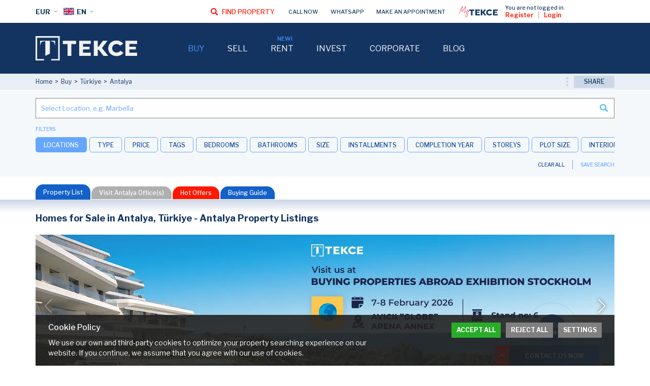

--- FILE ---
content_type: text/html; charset=UTF-8
request_url: https://tekce.com/property-turkiye/antalya
body_size: 17473
content:
<!DOCTYPE html><html lang="en"><head><meta charset="utf-8" /><meta http-equiv="X-UA-Compatible" content="IE=edge" /><meta name="viewport" content="width=device-width, initial-scale=1, shrink-to-fit=no" /><meta name="format-detection" content="telephone=no" /><meta name="referrer" content="strict-origin-when-cross-origin"><title>Property for Sale in Antalya, Türkiye - Buy Antalya Real Estate</title><meta name="description" content="Explore homes for sale listings in Antalya, Türkiye. Check our up to date 770 advertisements."><meta property="og:type" content="article"><meta property="og:title" content="Property for Sale in Antalya, Türkiye - Buy Antalya Real Estate"><meta property="og:description" content="Explore homes for sale listings in Antalya, Türkiye. Check our up to date 770 advertisements."><meta property="og:url" content="https://tekce.com/property-turkiye/antalya"><meta property="og:image" content="https://tekce.com/images/logo.jpg"><link fetchpriority="high" rel="preload" as="image" href="https://static.tekce.com/files/emlaklar/dis/400x270/orj/42/ayt-04858-1-bedroom-south-facing-apartments-with-community-pool-in-antalya-te.jpeg" /><link rel="canonical" href="https://tekce.com/property-turkiye/antalya" /><link rel="preconnect" href="https://fonts.gstatic.com" crossorigin="anonymous"><link rel="preconnect" href="https://fonts.googleapis.com"><link rel="preload" href="https://fonts.googleapis.com/css2?family=Libre+Franklin:ital,wght@0,300;0,400;0,500;0,600;0,700;1,300;1,400;1,500;1,600;1,700&display=swap" as="style" crossorigin="anonymous"><link href="https://fonts.googleapis.com/css2?family=Libre+Franklin:ital,wght@0,300;0,400;0,500;0,600;0,700;1,300;1,400;1,500;1,600;1,700&display=swap" rel="stylesheet" crossorigin="anonymous"><link rel="preconnect" href="https://static.tekce.com/" crossorigin><link rel="preconnect" href="https://tekce.org/" crossorigin><link rel="alternate" href="https://tekce.com/property-turkiye/antalya" hreflang="x-default"><link rel="alternate" href="https://tekce.com/fr/immobilier-turquie/antalya" hreflang="fr"><link rel="alternate" href="https://tekce.com/ru/nedvizhimost-turtsiya/antalya" hreflang="ru"><link rel="alternate" href="https://tekce.com/ar/property-turkiye/antalya" hreflang="ar"><link rel="alternate" href="https://tekce.com/tr/emlak-turkiye/antalya" hreflang="tr"><link rel="alternate" href="https://tekce.com/zh/property-turkiye/antalya" hreflang="zh"><link rel="alternate" href="https://tekce.com/de/immobilien-turkei/antalya" hreflang="de"><link rel="alternate" href="https://tekce.com/es/inmueble-turquia/antalya" hreflang="es"><link rel="alternate" href="https://tekce.com/pl/nieruchomosc-turcja/antalya" hreflang="pl"><link rel="alternate" href="https://tekce.com/se/fastigheter-turkiet/antalya" hreflang="se"><link rel="alternate" href="https://tekce.com/nl/vastgoed-turkije/antalya" hreflang="nl"><link rel="alternate" href="https://tekce.com/fa/property-turkiye/antalya" hreflang="fa"><link rel="preload" as="script" href="https://static.tekce.com/cache/propertylist.min.js?v=1768215803" /><link rel="stylesheet" href="https://static.tekce.com/cache/propertylist.min.css?v=1768215803" /><link rel="preload" as="style" onload="this.onload=null;this.rel='stylesheet'" href="https://static.tekce.com/cache/cookies.min.css?v=1768215803" /><noscript><link rel="stylesheet" href="https://static.tekce.com/cache/cookies.min.css?v=1768215803"></noscript><link rel="shortcut icon" type="image/x-icon" href="https://static.tekce.com/images/favicon/favicon.ico" /><link rel="icon" type="image/x-icon" href="https://static.tekce.com/images/favicon/favicon.ico" /><link rel="icon" type="image/png" sizes="32x32" href="https://static.tekce.com/images/favicon/favicon-32x32.png"><link rel="icon" type="image/png" sizes="16x16" href="https://static.tekce.com/images/favicon/favicon-16x16.png"><link rel="apple-touch-icon" sizes="167x167" href="https://static.tekce.com/images/favicon/favicon-167x167.png" /><link rel="apple-touch-icon" sizes="180x180" href="https://static.tekce.com/images/favicon/favicon-180x180.png" /><link rel="icon" type="image/png" sizes="48x48" href="https://static.tekce.com/images/favicon/favicon-48x48.png"><link rel="icon" type="image/png" sizes="192x192" href="https://static.tekce.com/images/favicon/favicon-192x192.png"><script> (function(w, d, s, l, i) { w[l] = w[l] || []; w[l].push({ 'gtm.start': new Date().getTime(), event: 'gtm.js' }); var f = d.getElementsByTagName(s)[0], j = d.createElement(s), dl = l !='dataLayer' ? '&l=' + l : ''; j.async = true; j.src ='https://serverside.tekce.com/gtm.js?id=' + i + dl; f.parentNode.insertBefore(j, f); })(window, document, 'script', 'dataLayer', 'GTM-MMSS2WP'); </script><style> #gtx-trans{display: none !important;} </style></head><body class="bodyen t-propertylist" data-template="propertylist" data-lang="en" data-url="/property-turkiye/antalya" data-page="property-turkiye" data-subpage="antalya" data-subpage1="" data-activepage="Property List"><noscript><iframe src="https://serverside.tekce.com/ns.html?id=GTM-MMSS2WP" height="0" width="0" style="display:none;visibility:hidden"></iframe></noscript><main data-ms="10"><section class="site-road "><ul class="main-paths"><li><a href="/">Home</a></li><li><a href="/property-turkiye">Buy</a></li><li><a href="/property-turkiye">Türkiye</a></li><li><a href="/property-turkiye/antalya">Antalya</a></li></ul><span class="close">CLOSE</span><div class="th-share-buttons"><div class="buton share"><span>SHARE</span><ul><li class="facebook" data-url="https://facebook.com/share.php?u=https://tekce.com/property-turkiye/antalya" data-prevent="true"><img src="/images/svg/share-facebook.svg" alt="facebook" title="FACEBOOK"></li><li class="x" data-url="https://x.com/share?text=https://tekce.com/property-turkiye/antalya" data-prevent="true"><img src="/images/svg/share-x.svg" alt="x" title="X"></li><li class="whatsapp" data-url="https://api.whatsapp.com/send/?text=https://tekce.com/property-turkiye/antalya" data-prevent="true" data-action="share/whatsapp/share"><img src="/images/svg/share-whatsapp.svg" alt="whatsapp" title="WHATSAPP"></li></ul></div></div></section><section class="property-filter"><div class="searchinput"><input type="text" placeholder="Select Location, e.g. Marbella"><span></span><div class="aramasonucliste"></div></div><div class="filters-container"><span class="filter-title">FILTERS</span><div class="filters"><span data-key="main-location" class="active">LOCATIONS</span><span data-key="type">TYPE</span><span data-key="price">PRICE</span><span data-key="tags">TAGS</span><span data-key="bedroom">BEDROOMS</span><span data-key="bathroom">BATHROOMS</span><span data-key="size">SIZE</span><span data-key="installment">INSTALLMENTS</span><span data-key="year">COMPLETION YEAR</span><span data-key="storeys">STOREYS</span><span data-key="plotsize">PLOT SIZE</span><span data-key="interior">INTERIOR FEATURES</span><span data-key="exterior">EXTERIOR FEATURES</span><span data-key="location">LOCATION FEATURES</span><span data-key="heating">HEATING FEATURES</span><span data-key="orientation">ORIENTATION FEATURES</span></div></div><div class="buttons"><span class="clear reset-filter gotourl" data-url="/property">CLEAR ALL</span><span class="seperator"></span><span class="save-search-btn" data-modal="mytekceLogin">SAVE SEARCH</span></div></section><section class="propertylist-tabs"><div class="tab-buttons"><span class="active" data-tab="property-list">Property List</span><span data-tab="office-list">Visit Antalya Office(s)</span><a href="/property-turkiye/antalya?tags=hot-offers" id="hot-offers">Hot Offers</a><a class="buying-link" href="/turkiye">Buying Guide</a></div><div id="property-list" class="tab active"><h1>Homes for Sale in Antalya, Türkiye - Antalya Property Listings</h1><section class="flex-order-bottom"><section class="lptext"><h2 dir="ltr">Unlocking Opportunities: Exploring Property in Antalya</h2><p dir="ltr">Antalya, nestled along Turkey's picturesque Mediterranean coast, stands as a beacon of opportunity in the realm of real estate in Antalya. Its magnetic allure, characterized by a harmonious blend of natural beauty, cultural richness, and economic dynamism, beckons investors from around the globe to explore a diverse portfolio of property for sale in Antalya. From luxurious waterfront villas and bustling commercial spaces to a wide range of <a href="https://tekce.com/property-turkiye/antalya?type=houses" target="_self">homes for sale in Antalya Turkey</a>, the city offers exceptional opportunities for those looking to buy property in Antalya Turkey. Whether you're seeking your dream home or exploring Antalya real estate for sale, this vibrant destination delivers options to suit every lifestyle and investment goal.</p><p dir="ltr">Let's embark on a journey through the dynamic landscape of real estate in Antalya, delving into its districts, investment opportunities, and the factors that make it a compelling destination for property seekers looking for property for sale in Antalya Turkey.</p><h2 dir="ltr">Antalya Real Estate: A Gateway to Mediterranean Living</h2><p dir="ltr">Antalya's real estate market serves as a gateway to the coveted Mediterranean lifestyle, offering a diverse range of Antalya real estate options that cater to both residents and investors alike. From Antalya homes for sale to luxury resorts, the city is brimming with opportunities.</p><p dir="ltr">Whether you're in search of a tranquil seaside escape, a vibrant urban oasis, or a lucrative investment opportunity, Antalya presents an array of possibilities waiting to be explored.</p><h2 dir="ltr">Diverse Portfolio: Property for Sale in Antalya</h2><p dir="ltr">Looking for property for sale in Antalya? Whether you're seeking Antalya property or homes for sale in Antalya Turkey, the city offers an array of beautiful homes, lands, and apartments in this popular coastal destination. The real estate landscape in Antalya is as diverse as the city itself, boasting a rich tapestry of properties ranging from opulent residences to lucrative commercial ventures.</p><p dir="ltr">Homes for sale in Antalya Turkey span a spectrum of styles and settings, from opulent waterfront villas in Konyaaltı to modern apartments nestled within Belek's prestigious golfing communities. </p><p dir="ltr">Whether you're seeking a permanent residence, a vacation home, or a high rental income property, buying property in Antalya Turkey, offers an abundance of options to suit every taste and budget.</p><h2 dir="ltr">Investment Opportunities in Antalya</h2><p dir="ltr">Beyond its residential offerings, Antalya real estate for sale presents excellent investment opportunities across various sectors, including hospitality, tourism, and commercial properties. From Antalya Turkey real estate to developments appealing to real estate Turkish citizenship in Antalya, the possibilities are endless.With its burgeoning tourism industry, strategic location, and robust infrastructure, Antalya is an ideal destination for entrepreneurs looking to capitalize on the city's economic potential. Hotels, resorts, restaurants, and retail establishments are just a few examples of the <a href="https://tekce.com/property-turkiye/antalya?type=commercial" target="_self">business for sale in Antalya</a>.</p><p dir="ltr">Additionally, <a href="https://tekce.com/property-turkiye/antalya?type=land" target="_self">buying land in Antalya</a> presents the opportunity for development projects that align with the city's vision for sustainable growth and urban development.</p><h2 dir="ltr">Exploring Antalya's Districts</h2><p dir="ltr">Each district in Antalya exudes its own distinct charm and investment appeal, offering a diverse array of amenities, attractions, and lifestyle opportunities.</p><ul><li aria-level="1" dir="ltr"><p dir="ltr" role="presentation">Kaleiçi: Steeped in history and character, Kaleiçi is a prime location for those interested in the property in Antalya. With its quaint shops and cafes, it’s a hotspot for properties for sale in Antalya. Its narrow cobblestone streets are lined with quaint shops, cafes, and historic buildings, making it a popular destination for tourists and locals alike. While residential properties here are limited, there are opportunities to invest in boutique hotels, guesthouses, or renovated Ottoman-era homes for a unique investment opportunity.</p></li><li aria-level="1" dir="ltr"><p dir="ltr" role="presentation">Muratpaşa Lara: Known for its upscale resorts, stunning beaches, and luxurious lifestyle, Lara offers some of the best property for sale in Antalya. Whether it's Antalya homes or commercial spaces, this district is highly desirable for those looking to invest in Antalya Turkey real estate. Apartments and villas in Lara offer breathtaking views of the Mediterranean Sea and easy access to a wealth of amenities, including shopping malls, restaurants, and entertainment venues.<br />For investors, commercial properties such as beachfront cafes, boutique shops, and luxury hotels present lucrative opportunities.</p></li><li aria-level="1" dir="ltr"><p dir="ltr" role="presentation">Konyaaltı: Situated west of the city center, Konyaaltı is prized for its beautiful beaches, lush parks, and family-friendly atmosphere. <a href="https://tekce.com/property-turkiye/antalya-konyaalti" target="_self">Property for sale in Antalya Konyaaltı</a> ranges from modern apartments with sea views to spacious villas nestled in verdant surroundings.<br />With its growing popularity among tourists and expatriates, investing in vacation rentals or commercial properties like beach clubs, restaurants, and wellness centers can yield significant returns.</p></li><li aria-level="1" dir="ltr"><p dir="ltr" role="presentation">Belek: Belek: Renowned as a world-class golfing destination, Belek offers Antalya property for sale including luxurious homes and exclusive leisure opportunities for investors. It’s one of the best places to buy property in Antalya, with options for both residential and commercial real estate in Antalya. <a href="https://tekce.com/property-turkiye/antalya-serik-belek" target="_self">Property for sale in Antalya Belek</a> ranges from lavish villas overlooking pristine golf courses to high-end resorts offering unparalleled amenities.<br />For investors, opportunities abound in the hospitality sector, with possibilities for boutique hotels, golf resorts, and upscale restaurants catering to discerning clientele.</p></li><li aria-level="1" dir="ltr"><p dir="ltr" role="presentation">Kemer: Nestled between the Taurus Mountains and the Mediterranean Sea, Kemer is a picturesque resort town known for its natural beauty and outdoor recreational activities. Properties here include charming apartments with mountain views, seaside villas, and boutique hotels.<br />With its appeal to adventure seekers and nature lovers, investing in adventure tour companies, eco-friendly accommodations, or outdoor gear shops can be lucrative.</p></li><li aria-level="1" dir="ltr"><p dir="ltr" role="presentation">Alanya: Located east of Antalya, Alanya offers property for sale in Antalya ranging from beachfront apartments to commercial establishments. It's an exciting region for both homebuyers and those interested in real estate for sale in Antalya. Apartments and villas in Alanya offer stunning views of the sea and easy access to a wide range of amenities, including restaurants, shops, and entertainment venues.<br />For investors, opportunities abound in the tourism sector, with possibilities for hotels, resorts, and beachfront attractions.</p></li><li aria-level="1" dir="ltr"><p dir="ltr" role="presentation">Serik: Situated northeast of Antalya, Serik offers a more relaxed pace of life amidst beautiful natural surroundings. Properties in Serik include spacious villas, countryside estates, and agricultural land suitable for development. </p></li></ul><p dir="ltr">With its proximity to Antalya's tourism hubs and growing interest in eco-tourism, investing in eco-friendly accommodations, organic farms, or outdoor adventure activities can be rewarding.</p><h2 dir="ltr">Make Your First Move in the Antalya Property Market</h2><p dir="ltr">Navigating the real estate market in Antalya requires careful consideration and expert guidance to ensure a successful outcome. Partnering with experienced agents who possess intimate knowledge of the local market dynamics can provide invaluable insights and assistance throughout the process for those seeking Antalya Turkey real estate for sale, helping you make informed decisions and secure the right property.</p><p dir="ltr">If you're exploring options such as <a href="https://tekce.com/property-turkiye/antalya?type=apartments" target="_self">Antalya apartments for sale</a>, working with a trusted advisor can help you make informed decisions and secure properties that align with your goals and preferences.</p><p dir="ltr">In conclusion, Antalya's real estate market offers a wealth of opportunities for investors seeking to capitalize on the city's unique blend of natural beauty, cultural heritage, and economic vitality, including favorable property prices in Antalya Turkey.</p><p dir="ltr">Whether you're drawn to its stunning landscapes, vibrant culture, or promising investment potential, Antalya stands ready to welcome you with open arms. </p><p dir="ltr">So why wait? Take the first step towards your Antalya adventure today. Contact TEKCE for the best Antalya homes for sale and expert guidance through the Antalya real estate market. Whether you're looking for cheap property for sale in Antalya Turkey or a luxury residence, we're here to help you find your perfect match.</p></section></section><section class="flex-order-top"><section class="sort-container"><div class="map-sort"><span class="map-filter">MAP</span><div class="sort"> SORT BY <ul class="sort-list"><li data-sort="numberH" class="active">Recently Added</li><li data-sort="priceH">Price: Highest First</li><li data-sort="priceL">Price: Lowest First</li><li data-sort="recommended">Recommended</li><li data-sort="sizeH">Size: Bigger First</li><li data-sort="sizeL">Size: Smaller First</li><li data-sort="visitedH">Mostly Visited</li></ul></div></div><div class="info">Showing <span>12 of 770</span> Properties</div></section><section class="property-list "><div class="list"><div class="property-container item-url" data-property-id="18806"><div class="slide-container property-slider1" dir="ltr" data-lazy-loaded="false" data-total-images="3"><div class="te-wrp"><div class="te-sld"><picture><source data-srcset="https://static.tekce.com/files/emlaklar/dis/400x270/orj/42/ayt-04858-1-bedroom-south-facing-apartments-with-community-pool-in-antalya-te.jpeg" media="(max-width: 420px)" /><img width="400" height="270" src="/images/bos.jpg" data-src="https://static.tekce.com/files/emlaklar/dis/400x270/orj/42/ayt-04858-1-bedroom-south-facing-apartments-with-community-pool-in-antalya-te.jpeg" alt="South-facing Apartments in a Complex with Pool in Antalya Altıntaş 1" class=" lazyload" /></picture></div><div class="te-sld te-sldbtn"><img data-src="/images/tekce-logo.svg" src="/images/bos.jpg" alt="TEKCE" class="lazyload"><div class="detailbtn read-more-btn">VIEW DETAILS</div><div class="agentbtn formmodalbtn" data-formtype="tur4" data-form="AskAgent" data-formtitle="CONTACT THE AGENT" data-formstatictitle="CONTACT THE AGENT" data-propertytype="Apartments" data-propertycode="AYT-04858" data-propertytitle="South-Facing Apartments in a Complex with Pool in Antalya Altıntaş" data-propertyagent="" data-id="18806">CONTACT THE AGENT</div></div></div><div class="te-btn-prv s-prv1"></div><div class="te-btn-nxt s-nxt1"></div><div class="flag recently-added">NEW</div><div class="bottom-strip"><span>AYT-04858</span><span class="star modal" title="Add to Favorites"></span></div></div><div class="property-details"><a href="/ad/ayt-04858-1-bedroom-south-facing-apartments-with-community-pool-in-antalya"><strong class="title">South-Facing Apartments in a Complex with Pool in Antalya Altıntaş</strong></a><div class="location">TÜRKİYE - ANTALYA - AKSU</div><div class="inner-details"><span class="room">1</span><span class="bathroom">1</span></div><div class="desc">These 1-bedroom apartments in Antalya Altıntaş are situated in a complex with swimming pool and garden. The south-facing apartments are close to all daily essentials.</div><div class="price-details"><span class="price">74.000</span><span class="currency">EUR</span></div></div></div><div class="mobile-sld-img gotourl" data-url="https://tekce.com/events"><picture><source data-srcset="https://static.tekce.com/files/sayfalar/img/420x145/tc-en-events-banner-02.jpg" media="" /><img width="420" height="145" src="/images/bos.jpg" data-src="https://static.tekce.com/files/sayfalar/img/420x145/tc-en-events-banner-02.jpg" alt="Property List" class=" lazyload" /></picture></div><div class="property-container item-url" data-property-id="18798"><div class="slide-container property-slider2" dir="ltr" data-lazy-loaded="false" data-total-images="3"><div class="te-wrp"><div class="te-sld"><picture><source data-srcset="https://static.tekce.com/files/emlaklar/dis/400x270/orj/0b/ayt-04856-4-bedroom-triplex-villa-with-private-pool-and-lift-in-belek-te.jpeg" media="(max-width: 420px)" /><img width="400" height="270" src="/images/bos.jpg" data-src="https://static.tekce.com/files/emlaklar/dis/400x270/orj/0b/ayt-04856-4-bedroom-triplex-villa-with-private-pool-and-lift-in-belek-te.jpeg" alt="Elegant 4-bedroom Villa with Private Pool in Belek Antalya 1" class=" lazyload" /></picture></div><div class="te-sld te-sldbtn"><img data-src="/images/tekce-logo.svg" src="/images/bos.jpg" alt="TEKCE" class="lazyload"><div class="detailbtn read-more-btn">VIEW DETAILS</div><div class="agentbtn formmodalbtn" data-formtype="tur4" data-form="AskAgent" data-formtitle="CONTACT THE AGENT" data-formstatictitle="CONTACT THE AGENT" data-propertytype="Houses" data-propertycode="AYT-04856" data-propertytitle="Elegant 4-Bedroom Villa with Private Pool in Belek Antalya" data-propertyagent="" data-id="18798">CONTACT THE AGENT</div></div></div><div class="te-btn-prv s-prv2"></div><div class="te-btn-nxt s-nxt2"></div><div class="flag recently-added">NEW</div><div class="bottom-strip"><span>AYT-04856</span><span class="star modal" title="Add to Favorites"></span></div></div><div class="property-details"><a href="/ad/ayt-04856-4-bedroom-triplex-villa-with-private-pool-and-lift-in-belek"><strong class="title">Elegant 4-Bedroom Villa with Private Pool in Belek Antalya</strong></a><div class="location">TÜRKİYE - ANTALYA - SERİK</div><div class="inner-details"><span class="room">4</span><span class="bathroom">4</span><span class="installment">12 Months Installment</span></div><div class="desc">This stylish villa in Antalya Belek is located near the golf courses. Equipped with a pool, garden, lift, and smart home system, the villa offers a luxury living experience.</div><div class="price-details"><span class="price">420.000</span><span class="currency">EUR</span></div></div></div><div class="property-container item-url" data-property-id="18777"><div class="slide-container property-slider3" dir="ltr" data-lazy-loaded="false" data-total-images="3"><div class="te-wrp"><div class="te-sld"><picture><source data-srcset="https://static.tekce.com/files/emlaklar/dis/400x270/orj/f2/ayt-04852-apartments-in-complex-with-a-pool-near-the-sea-in-alanya-te.png" media="(max-width: 420px)" /><img width="400" height="270" src="/images/bos.jpg" data-src="https://static.tekce.com/files/emlaklar/dis/400x270/orj/f2/ayt-04852-apartments-in-complex-with-a-pool-near-the-sea-in-alanya-te.png" alt="Apartments in a Complex 450 Meters From the Sea in Alanya Center 1" class=" lazyload" /></picture></div><div class="te-sld te-sldbtn"><img data-src="/images/tekce-logo.svg" src="/images/bos.jpg" alt="TEKCE" class="lazyload"><div class="detailbtn read-more-btn">VIEW DETAILS</div><div class="agentbtn formmodalbtn" data-formtype="tur4" data-form="AskAgent" data-formtitle="CONTACT THE AGENT" data-formstatictitle="CONTACT THE AGENT" data-propertytype="Apartments" data-propertycode="AYT-04852" data-propertytitle="Apartments in a Complex 450 Meters from the Sea in Alanya Center" data-propertyagent="" data-id="18777">CONTACT THE AGENT</div></div></div><div class="te-btn-prv s-prv3"></div><div class="te-btn-nxt s-nxt3"></div><div class="flag recently-added">NEW</div><div class="bottom-strip"><span>AYT-04852</span><span class="star modal" title="Add to Favorites"></span></div></div><div class="property-details"><a href="/ad/ayt-04852-apartments-in-complex-with-a-pool-near-the-sea-in-alanya"><strong class="title">Apartments in a Complex 450 Meters from the Sea in Alanya Center</strong></a><div class="location">TÜRKİYE - ANTALYA - ALANYA</div><div class="inner-details"><span class="room">1, 2, 3, 4</span><span class="bathroom">1, 2, 3</span><span class="installment">6 Months Installment</span></div><div class="desc">The apartments are located in a central area of Alanya, within walking distance of all amenities. The complex features facilities such as a gym, sauna, and swimming pool.</div><div class="price-details"><span class="from">FROM</span><span class="price">145.000</span><span class="currency">EUR</span></div></div></div><div class="property-container item-url" data-property-id="18793"><div class="slide-container property-slider4" dir="ltr" data-lazy-loaded="false" data-total-images="3"><div class="te-wrp"><div class="te-sld"><picture><source data-srcset="https://static.tekce.com/files/emlaklar/dis/400x270/orj/91/ayt-04855-apartments-in-a-complex-with-rich-social-amenities-in-oba-alanya-te.png" media="(max-width: 420px)" /><img width="400" height="270" src="/images/bos.jpg" data-src="https://static.tekce.com/files/emlaklar/dis/400x270/orj/91/ayt-04855-apartments-in-a-complex-with-rich-social-amenities-in-oba-alanya-te.png" alt="Sea and City-view Apartments in a Complex in Alanya Antalya 1" class=" lazyload" /></picture></div><div class="te-sld te-sldbtn"><img data-src="/images/tekce-logo.svg" src="/images/bos.jpg" alt="TEKCE" class="lazyload"><div class="detailbtn read-more-btn">VIEW DETAILS</div><div class="agentbtn formmodalbtn" data-formtype="tur4" data-form="AskAgent" data-formtitle="CONTACT THE AGENT" data-formstatictitle="CONTACT THE AGENT" data-propertytype="Apartments" data-propertycode="AYT-04855" data-propertytitle="Sea and City-View Apartments in a Complex in Alanya Antalya" data-propertyagent="" data-id="18793">CONTACT THE AGENT</div></div></div><div class="te-btn-prv s-prv4"></div><div class="te-btn-nxt s-nxt4"></div><div class="flag recently-added">NEW</div><div class="bottom-strip"><span>AYT-04855</span><span class="star modal" title="Add to Favorites"></span></div></div><div class="property-details"><a href="/ad/ayt-04855-apartments-in-a-complex-with-rich-social-amenities-in-oba-alanya"><strong class="title">Sea and City-View Apartments in a Complex in Alanya Antalya</strong></a><div class="location">TÜRKİYE - ANTALYA - ALANYA</div><div class="inner-details"><span class="room">2, 3</span><span class="bathroom">1, 2, 3</span><span class="installment">12 Months Installment</span></div><div class="desc">These apartments in Alanya, Antalya are situated within a complex built on a total land area of 4,500 m². It features outdoor and indoor swimming pools, a massage room, jacuzzi, and a generator.</div><div class="price-details"><span class="from">FROM</span><span class="price">189.000</span><span class="currency">EUR</span></div></div></div><div class="property-container item-url" data-property-id="18779"><div class="slide-container property-slider5" dir="ltr" data-lazy-loaded="false" data-total-images="3"><div class="te-wrp"><div class="te-sld"><picture><source data-srcset="https://static.tekce.com/files/emlaklar/dis/400x270/orj/0c/ayt-04853-furnished-4-bed-detached-villa-with-heated-pool-in-kadriye-antalya-te.png" media="(max-width: 420px)" /><img width="400" height="270" src="/images/bos.jpg" data-src="https://static.tekce.com/files/emlaklar/dis/400x270/orj/0c/ayt-04853-furnished-4-bed-detached-villa-with-heated-pool-in-kadriye-antalya-te.png" alt="Detached Villa with High-quality Features in Kadriye Antalya 1" class=" lazyload" /></picture></div><div class="te-sld te-sldbtn"><img data-src="/images/tekce-logo.svg" src="/images/bos.jpg" alt="TEKCE" class="lazyload"><div class="detailbtn read-more-btn">VIEW DETAILS</div><div class="agentbtn formmodalbtn" data-formtype="tur4" data-form="AskAgent" data-formtitle="CONTACT THE AGENT" data-formstatictitle="CONTACT THE AGENT" data-propertytype="Houses" data-propertycode="AYT-04853" data-propertytitle="Detached Villa with High-Quality Features in Kadriye Antalya" data-propertyagent="" data-id="18779">CONTACT THE AGENT</div></div></div><div class="te-btn-prv s-prv5"></div><div class="te-btn-nxt s-nxt5"></div><div class="flag recently-added">NEW</div><div class="bottom-strip"><span>AYT-04853</span><span class="star modal" title="Add to Favorites"></span></div></div><div class="property-details"><a href="/ad/ayt-04853-furnished-4-bed-detached-villa-with-heated-pool-in-kadriye-antalya"><strong class="title">Detached Villa with High-Quality Features in Kadriye Antalya</strong></a><div class="location">TÜRKİYE - ANTALYA - SERİK</div><div class="inner-details"><span class="room">4</span><span class="bathroom">4</span></div><div class="desc">This fully furnished villa in Kadriye, Antalya features a heated swimming pool and a private garden. Thanks to its proximity to golf courses and markets, it offers a comfortable lifestyle.</div><div class="price-details"><span class="price">369.000</span><span class="currency">EUR</span></div></div></div><div class="property-container item-url" data-property-id="18783"><div class="slide-container property-slider6" dir="ltr" data-lazy-loaded="false" data-total-images="3"><div class="te-wrp"><div class="te-sld"><picture><source data-srcset="https://static.tekce.com/files/emlaklar/dis/400x270/orj/c5/ayt-04854-one-bedroom-apartments-near-the-airport-in-antalya-te.jpeg" media="(max-width: 420px)" /><img width="400" height="270" src="/images/bos.jpg" data-src="https://static.tekce.com/files/emlaklar/dis/400x270/orj/c5/ayt-04854-one-bedroom-apartments-near-the-airport-in-antalya-te.jpeg" alt="Swim-up Apartments with Aqua Park in Antalya Altıntaş 1" class=" lazyload" /></picture></div><div class="te-sld te-sldbtn"><img data-src="/images/tekce-logo.svg" src="/images/bos.jpg" alt="TEKCE" class="lazyload"><div class="detailbtn read-more-btn">VIEW DETAILS</div><div class="agentbtn formmodalbtn" data-formtype="tur4" data-form="AskAgent" data-formtitle="CONTACT THE AGENT" data-formstatictitle="CONTACT THE AGENT" data-propertytype="Apartments" data-propertycode="AYT-04854" data-propertytitle="Swim-Up Apartments with Aqua Park in Antalya Altıntaş" data-propertyagent="" data-id="18783">CONTACT THE AGENT</div></div></div><div class="te-btn-prv s-prv6"></div><div class="te-btn-nxt s-nxt6"></div><div class="flag recently-added">NEW</div><div class="bottom-strip"><span>AYT-04854</span><span class="star modal" title="Add to Favorites"></span></div></div><div class="property-details"><a href="/ad/ayt-04854-one-bedroom-apartments-near-the-airport-in-antalya"><strong class="title">Swim-Up Apartments with Aqua Park in Antalya Altıntaş</strong></a><div class="location">TÜRKİYE - ANTALYA - AKSU</div><div class="inner-details"><span class="room">1</span><span class="bathroom">1</span><span class="installment">Till Completion Date Installment</span></div><div class="desc">1-bedroom apartments in Antalya are situated in a project near the airport and beaches. Apartments offer direct access to the swimming pool.</div><div class="price-details"><span class="price">120.000</span><span class="currency">EUR</span></div></div></div><div class="subbanner"><a href="https://tekce.com/corporate/partnership" rel="noopener noreferrer"><picture><source data-srcset="https://static.tekce.com/files/sayfalar/zbanner/1140x285/tc-en-be-our-partner-banner-01.jpg" media="" /><img width="1140" height="285" src="/images/bos.jpg" data-src="https://static.tekce.com/files/sayfalar/zbanner/1140x285/tc-en-be-our-partner-banner-01.jpg" alt="Property List" class=" lazyload" /></picture></a></div><div class="property-container item-url" data-property-id="18109"><div class="slide-container property-slider7" dir="ltr" data-lazy-loaded="false" data-total-images="3"><div class="te-wrp"><div class="te-sld"><picture><source data-srcset="https://static.tekce.com/files/emlaklar/dis/400x270/orj/91/ayt-04675-apartments-within-walking-distance-of-the-sea-in-lara-antalya-te.jpeg" media="(max-width: 420px)" /><img width="400" height="270" src="/images/bos.jpg" data-src="https://static.tekce.com/files/emlaklar/dis/400x270/orj/91/ayt-04675-apartments-within-walking-distance-of-the-sea-in-lara-antalya-te.jpeg" alt="Apartments for Sale in a Project Near the Sea in Lara Antalya 1" class=" lazyload" /></picture></div><div class="te-sld te-sldbtn"><img data-src="/images/tekce-logo.svg" src="/images/bos.jpg" alt="TEKCE" class="lazyload"><div class="detailbtn read-more-btn">VIEW DETAILS</div><div class="agentbtn formmodalbtn" data-formtype="tur4" data-form="AskAgent" data-formtitle="CONTACT THE AGENT" data-formstatictitle="CONTACT THE AGENT" data-propertytype="Apartments" data-propertycode="AYT-04675" data-propertytitle="Apartments for Sale in a Project Near the Sea in Lara Antalya" data-propertyagent="" data-id="18109">CONTACT THE AGENT</div></div></div><div class="te-btn-prv s-prv7"></div><div class="te-btn-nxt s-nxt7"></div><div class="flag recently-added">NEW</div><div class="bottom-strip"><span>AYT-04675</span><span class="star modal" title="Add to Favorites"></span></div></div><div class="property-details"><a href="/ad/ayt-04675-apartments-within-walking-distance-of-the-sea-in-lara-antalya"><strong class="title">Apartments for Sale in a Project Near the Sea in Lara Antalya</strong></a><div class="location">TÜRKİYE - ANTALYA - MURATPAŞA</div><div class="inner-details"><span class="room">1, 2, 3</span><span class="bathroom">1, 2</span><span class="installment">18 Months Installment</span></div><div class="desc">The apartments in Çağlayan, Antalya are within walking distance of the sea and social amenities. They are within a project offering a comfortable lifestyle with indoor parking and a swimming pool.</div><div class="price-details"><span class="from">FROM</span><span class="price">244.000</span><span class="currency">EUR</span></div></div></div><div class="property-container item-url" data-property-id="18769"><div class="slide-container property-slider8" dir="ltr" data-lazy-loaded="false" data-total-images="3"><div class="te-wrp"><div class="te-sld"><picture><source data-srcset="https://static.tekce.com/files/emlaklar/dis/400x270/orj/6f/ayt-04850-6-bedroom-villas-for-sale-with-pools-in-altintas-antalya-te.png" media="(max-width: 420px)" /><img width="400" height="270" src="/images/bos.jpg" data-src="https://static.tekce.com/files/emlaklar/dis/400x270/orj/6f/ayt-04850-6-bedroom-villas-for-sale-with-pools-in-altintas-antalya-te.png" alt="6-bedroom Villas with Smart Home Systems in Altıntaş 1" class=" lazyload" /></picture></div><div class="te-sld te-sldbtn"><img data-src="/images/tekce-logo.svg" src="/images/bos.jpg" alt="TEKCE" class="lazyload"><div class="detailbtn read-more-btn">VIEW DETAILS</div><div class="agentbtn formmodalbtn" data-formtype="tur4" data-form="AskAgent" data-formtitle="CONTACT THE AGENT" data-formstatictitle="CONTACT THE AGENT" data-propertytype="Houses" data-propertycode="AYT-04850" data-propertytitle="6-Bedroom Villas with Smart Home Systems in Altıntaş" data-propertyagent="" data-id="18769">CONTACT THE AGENT</div></div></div><div class="te-btn-prv s-prv8"></div><div class="te-btn-nxt s-nxt8"></div><div class="flag recently-added">NEW</div><div class="bottom-strip"><span>AYT-04850</span><span class="star modal" title="Add to Favorites"></span></div></div><div class="property-details"><a href="/ad/ayt-04850-6-bedroom-villas-for-sale-with-pools-in-altintas-antalya"><strong class="title">6-Bedroom Villas with Smart Home Systems in Altıntaş</strong></a><div class="location">TÜRKİYE - ANTALYA - AKSU</div><div class="inner-details"><span class="room">6</span><span class="bathroom">4</span><span class="installment">36 Months Installment</span></div><div class="desc">The 6-bedroom detached villas in Altıntaş, Antalya are located within a residential complex close to the airport and beaches. The villas feature private pools and smart home system.</div><div class="price-details"><span class="from">FROM</span><span class="price">650.000</span><span class="currency">EUR</span></div></div></div><div class="property-container item-url" data-property-id="18757"><div class="slide-container property-slider9" dir="ltr" data-lazy-loaded="false" data-total-images="3"><div class="te-wrp"><div class="te-sld"><picture><source data-srcset="https://static.tekce.com/files/emlaklar/dis/400x270/orj/aa/ayt-04845-7-bedroom-duplex-apartment-near-the-sea-in-antalya-te.jpeg" media="(max-width: 420px)" /><img width="400" height="270" src="/images/bos.jpg" data-src="https://static.tekce.com/files/emlaklar/dis/400x270/orj/aa/ayt-04845-7-bedroom-duplex-apartment-near-the-sea-in-antalya-te.jpeg" alt="Spacious Apartment Near the Sea in Antalya Konyaaltı 1" class=" lazyload" /></picture></div><div class="te-sld te-sldbtn"><img data-src="/images/tekce-logo.svg" src="/images/bos.jpg" alt="TEKCE" class="lazyload"><div class="detailbtn read-more-btn">VIEW DETAILS</div><div class="agentbtn formmodalbtn" data-formtype="tur4" data-form="AskAgent" data-formtitle="CONTACT THE AGENT" data-formstatictitle="CONTACT THE AGENT" data-propertytype="Apartments" data-propertycode="AYT-04845" data-propertytitle="Spacious Apartment Near the Sea in Antalya Konyaaltı" data-propertyagent="" data-id="18757">CONTACT THE AGENT</div></div></div><div class="te-btn-prv s-prv9"></div><div class="te-btn-nxt s-nxt9"></div><div class="flag recently-added">NEW</div><div class="bottom-strip"><span>AYT-04845</span><span class="star modal" title="Add to Favorites"></span></div></div><div class="property-details"><a href="/ad/ayt-04845-7-bedroom-duplex-apartment-near-the-sea-in-antalya"><strong class="title">Spacious Apartment Near the Sea in Antalya Konyaaltı</strong></a><div class="location">TÜRKİYE - ANTALYA - KONYAALTI</div><div class="inner-details"><span class="room">7</span><span class="bathroom">2</span></div><div class="desc">7-bedroom apartment is an advantageous location 400 m from the sea in Antalya Konyaaltı. The apartment offers spacious living spaces.</div><div class="price-details"><span class="price">444.000</span><span class="currency">EUR</span></div></div></div><div class="property-container item-url" data-property-id="18746"><div class="slide-container property-slider10" dir="ltr" data-lazy-loaded="false" data-total-images="3"><div class="te-wrp"><div class="te-sld"><picture><source data-srcset="https://static.tekce.com/files/emlaklar/ic/400x270/orj/37/ayt-04841-ready-to-move-furnished-duplex-apartment-in-alanya-te.jpeg" media="(max-width: 420px)" /><img width="400" height="270" src="/images/bos.jpg" data-src="https://static.tekce.com/files/emlaklar/ic/400x270/orj/37/ayt-04841-ready-to-move-furnished-duplex-apartment-in-alanya-te.jpeg" alt="Furnished Sea View Duplex Apartment Alanya 1" class=" lazyload" /></picture></div><div class="te-sld te-sldbtn"><img data-src="/images/tekce-logo.svg" src="/images/bos.jpg" alt="TEKCE" class="lazyload"><div class="detailbtn read-more-btn">VIEW DETAILS</div><div class="agentbtn formmodalbtn" data-formtype="tur4" data-form="AskAgent" data-formtitle="CONTACT THE AGENT" data-formstatictitle="CONTACT THE AGENT" data-propertytype="Apartments" data-propertycode="AYT-04841" data-propertytitle="Furnished Sea View Duplex Apartment Alanya" data-propertyagent="" data-id="18746">CONTACT THE AGENT</div></div></div><div class="te-btn-prv s-prv10"></div><div class="te-btn-nxt s-nxt10"></div><div class="flag recently-added">NEW</div><div class="bottom-strip"><span>AYT-04841</span><span class="star modal" title="Add to Favorites"></span></div></div><div class="property-details"><a href="/ad/ayt-04841-ready-to-move-furnished-duplex-apartment-in-alanya"><strong class="title">Furnished Sea View Duplex Apartment Alanya</strong></a><div class="location">TÜRKİYE - ANTALYA - ALANYA</div><div class="inner-details"><span class="room">3</span><span class="bathroom">2</span></div><div class="desc">The duplex apartment is situated in Alanya, Kargıcak. The sea view apartment will be delivered to its buyer with its furnishings.</div><div class="price-details"><span class="price">225.000</span><span class="currency">EUR</span></div></div></div><div class="property-container item-url" data-property-id="18759"><div class="slide-container property-slider11" dir="ltr" data-lazy-loaded="false" data-total-images="3"><div class="te-wrp"><div class="te-sld"><picture><source data-srcset="https://static.tekce.com/files/emlaklar/dis/400x270/orj/38/ayt-04846-apartment-for-sale-in-a-complex-with-pool-in-alanya-kargicak-te.png" media="(max-width: 420px)" /><img width="400" height="270" src="/images/bos.jpg" data-src="https://static.tekce.com/files/emlaklar/dis/400x270/orj/38/ayt-04846-apartment-for-sale-in-a-complex-with-pool-in-alanya-kargicak-te.png" alt="Sea-view Duplex Apartment in Alanya Kargıcak 1" class=" lazyload" /></picture></div><div class="te-sld te-sldbtn"><img data-src="/images/tekce-logo.svg" src="/images/bos.jpg" alt="TEKCE" class="lazyload"><div class="detailbtn read-more-btn">VIEW DETAILS</div><div class="agentbtn formmodalbtn" data-formtype="tur4" data-form="AskAgent" data-formtitle="CONTACT THE AGENT" data-formstatictitle="CONTACT THE AGENT" data-propertytype="Apartments" data-propertycode="AYT-04846" data-propertytitle="Sea-View Duplex Apartment in Alanya Kargıcak" data-propertyagent="" data-id="18759">CONTACT THE AGENT</div></div></div><div class="te-btn-prv s-prv11"></div><div class="te-btn-nxt s-nxt11"></div><div class="flag recently-added">NEW</div><div class="bottom-strip"><span>AYT-04846</span><span class="star modal" title="Add to Favorites"></span></div></div><div class="property-details"><a href="/ad/ayt-04846-apartment-for-sale-in-a-complex-with-pool-in-alanya-kargicak"><strong class="title">Sea-View Duplex Apartment in Alanya Kargıcak</strong></a><div class="location">TÜRKİYE - ANTALYA - ALANYA</div><div class="inner-details"><span class="room">3</span><span class="bathroom">2</span></div><div class="desc">The sea- and city-view apartment in Alanya Kargıcak is located in a natural setting. The complex offers amenities such as an outdoor swimming pool, a gym, and a sauna.</div><div class="price-details"><span class="price">300.000</span><span class="currency">EUR</span></div></div></div><div class="property-container item-url" data-property-id="18760"><div class="slide-container property-slider12" dir="ltr" data-lazy-loaded="false" data-total-images="3"><div class="te-wrp"><div class="te-sld"><picture><source data-srcset="https://static.tekce.com/files/emlaklar/dis/400x270/orj/e1/ayt-04847-turnkey-furnished-duplex-apartment-for-sale-in-alanya-antalya-te.png" media="(max-width: 420px)" /><img width="400" height="270" src="/images/bos.jpg" data-src="https://static.tekce.com/files/emlaklar/dis/400x270/orj/e1/ayt-04847-turnkey-furnished-duplex-apartment-for-sale-in-alanya-antalya-te.png" alt="Furnished Apartment in Social Complex Near the Beach in Alanya 1" class=" lazyload" /></picture></div><div class="te-sld te-sldbtn"><img data-src="/images/tekce-logo.svg" src="/images/bos.jpg" alt="TEKCE" class="lazyload"><div class="detailbtn read-more-btn">VIEW DETAILS</div><div class="agentbtn formmodalbtn" data-formtype="tur4" data-form="AskAgent" data-formtitle="CONTACT THE AGENT" data-formstatictitle="CONTACT THE AGENT" data-propertytype="Apartments" data-propertycode="AYT-04847" data-propertytitle="Furnished Apartment in Social Complex Near the Beach in Alanya" data-propertyagent="" data-id="18760">CONTACT THE AGENT</div></div></div><div class="te-btn-prv s-prv12"></div><div class="te-btn-nxt s-nxt12"></div><div class="flag recently-added">NEW</div><div class="bottom-strip"><span>AYT-04847</span><span class="star modal" title="Add to Favorites"></span></div></div><div class="property-details"><a href="/ad/ayt-04847-turnkey-furnished-duplex-apartment-for-sale-in-alanya-antalya"><strong class="title">Furnished Apartment in Social Complex Near the Beach in Alanya</strong></a><div class="location">TÜRKİYE - ANTALYA - ALANYA</div><div class="inner-details"><span class="room">2</span><span class="bathroom">2</span></div><div class="desc">The apartment in Alanya, Antalya is located in a complex which features rich amenities such as indoor and outdoor swimming pools, a fitness center, a Turkish bath, and a sauna.</div><div class="price-details"><span class="price">350.000</span><span class="currency">EUR</span></div></div></div><div class="subbanner"><a href="https://tekce.com/blog/company/a-new-era-in-real-estate-begins-with-the-tekce-app" rel="noopener noreferrer"><picture><source data-srcset="https://static.tekce.com/files/sayfalar/zbanner/1140x285/tc-en-tekce-app-banner-light.jpg" media="" /><img width="1140" height="285" src="/images/bos.jpg" data-src="https://static.tekce.com/files/sayfalar/zbanner/1140x285/tc-en-tekce-app-banner-light.jpg" alt="A New Era in Real Estate Begins with the TEKCE App" class=" lazyload" /></picture></a></div></div></section><section class="pagination"><ul><li class="first passive"><a href=""><</a></li><li class="active" data-page="1"><a href="/property-turkiye/antalya">1</a></li><li data-page="2"><a href="/property-turkiye/antalya?page=2">2</a></li><li data-page="3"><a href="/property-turkiye/antalya?page=3">3</a></li><li data-page="4"><a href="/property-turkiye/antalya?page=4">4</a></li><li class="passive"><span>...</span></li><li data-page="65"><a href="/property-turkiye/antalya?page=65">65</a></li><li class="last"><a href="/property-turkiye/antalya?page=2">></a></li></ul></section></section><div class="banner-slider" dir="ltr" data-lazy-loaded="false"><div class="te-wrp"><div class="te-sld gotourl" data-url="https://tekce.com/events"><picture><source data-srcset="https://static.tekce.com/files/sayfalar/img/1140x285/tc-stockholm-jan-2026-arabanner.jpg" media="(min-width: 1200px)" /><source data-srcset="https://static.tekce.com/files/sayfalar/img/800x200/tc-stockholm-jan-2026-arabanner.jpg" media="(min-width: 768px) and (max-width: 991px)" /><source data-srcset="https://static.tekce.com/files/sayfalar/img/500x125/tc-stockholm-jan-2026-arabanner.jpg" media="media="(min-width: 500px) and (max-width: 767px)" /><source data-srcset="https://static.tekce.com/files/sayfalar/img/420x150/tc-stockholm-jan-2026-arabanner.jpg" media="(max-width: 499px)" /><img width="1140" height="285" src="/images/bos.jpg" data-src="https://static.tekce.com/files/sayfalar/img/1140x285/tc-stockholm-jan-2026-arabanner.jpg" alt="Property List" class=" lazyload" /></picture><div class="swiper-lazy-preloader"></div></div><div class="te-sld placeholder-slide"><div class="slide-loading"><div class="swiper-lazy-preloader"></div></div></div></div><div class="te-btn-nxt"></div><div class="te-btn-prv"></div></div></div><div id="office-list" class="tab"><div class="office-list"><div class="office-container"><div class="office-title">Antalya, Lara</div><div class="office-address">Çağlayan Mahallesi, Barınaklar Bulvarı no: 5, Daire:3, 07235, Muratpaşa, Antalya, Türkiye</div><div class="office-tel"><span>Tel:</span> +90 850 811 23 23 </div><div class="office-buttons"><div class="google-link" data-link="/corporate/contact?country=TR&amp;lat=36.851911&amp;lng=30.762841"> Point on Map </div><a href="tel:+908508112323" class="phone-link"></a></div></div><div class="office-container"><div class="office-title">Antalya, Konyaaltı</div><div class="office-address">Gürsu Mahallesi, Atatürk Bulvarı no: 183, Mustafa Altunbaş İş Merkezi, Kat:4, Daire:8, 07070, Konyaaltı, Antalya, Türkiye</div><div class="office-tel"><span>Tel:</span> +90 850 811 23 23 </div><div class="office-buttons"><div class="google-link" data-link="/corporate/contact?country=TR&amp;lat=36.863090&amp;lng=30.631161"> Point on Map </div><a href="tel:+908508112323" class="phone-link"></a></div></div><div class="office-container"><div class="office-title">Antalya, Alanya</div><div class="office-address">Kızlarpınarı Mahallesi, Kızlarpınarı Caddesi no: 45/B, 07460, Alanya, Antalya, Türkiye</div><div class="office-tel"><span>Tel:</span> +90 850 811 23 23 </div><div class="office-buttons"><div class="google-link" data-link="/corporate/contact?country=TR&amp;lat=36.554279&amp;lng=31.979494"> Point on Map </div><a href="tel:+908508112323" class="phone-link"></a></div></div><div class="office-container"><div class="office-title">Antalya, Belek</div><div class="office-address">Belek Mahallesi, Köprü Caddesi no: 17/104, Serik, Antalya, Türkiye</div><div class="office-tel"><span>Tel:</span> +90 850 811 23 23 </div><div class="office-buttons"><div class="google-link" data-link="/corporate/contact?country=TR&amp;lat=36.865427&amp;lng=31.052071"> Point on Map </div><a href="tel:+908508112323" class="phone-link"></a></div></div><div class="office-container"><div class="office-title">Antalya, Döşemealtı</div><div class="office-address">Altınkale Mahallesi 4056. Sokak No:9/A Döşemealtı, Antalya, Türkiye</div><div class="office-tel"><span>Tel:</span> +90 850 811 23 23 </div><div class="office-buttons"><div class="google-link" data-link="/corporate/contact?country=TR&amp;lat=37.017141&amp;lng=30.624544"> Point on Map </div><a href="tel:+908508112323" class="phone-link"></a></div></div></div></div></section><script type="application/ld+json"> {"@context":"https://schema.org","@graph":[{"@type":["Corporation","Organization","RealEstateAgent"],"@id":"https://tekce.com#TEKCE","name":"TEKCE Real Estate","url":"https://tekce.com","logo":"https://static.tekce.com/files/firmalar/img/tekcecom.png","image":"https://static.tekce.com/images/logo.jpg","email":"info@tekce.com","telephone":"+34 951 83 02 02","description":"TEKCE is a leading global real estate company with 20 offices in 5 countries, offering complete property buying and selling services with a multilingual team.","address":{"@type":"PostalAddress","streetAddress":"C/El Montículo 8, 29631, Benalmádena","addressLocality":"Málaga","addressRegion":"Benalmádena","postalCode":"29631","addressCountry":"ES"},"geo":{"@type":"GeoCoordinates","latitude":"36.601517","longitude":"-4.547938"},"openingHours":"Mo, Tu, We, Th, Fr 08:30-18:00","openingHoursSpecification":[{"@type":"OpeningHoursSpecification","dayOfWeek":"https://schema.org/Saturday","opens":"10:00","closes":"15:00"}],"contactPoint":{"@type":"ContactPoint","telephone":"+34 951 83 02 02","contactType":"Customer Service","areaServed":["TR","ES","CY","AE"],"availableLanguage":[{"@type":"Language","name":"English"},{"@type":"Language","name":"Turkish"},{"@type":"Language","name":"Russian"},{"@type":"Language","name":"French"},{"@type":"Language","name":"German"},{"@type":"Language","name":"Dutch"},{"@type":"Language","name":"Swedish"},{"@type":"Language","name":"Spanish"},{"@type":"Language","name":"Arabic"},{"@type":"Language","name":"Persian"},{"@type":"Language","name":"Chinese"},{"@type":"Language","name":"Polish"}]},"brand":[{"@type":"Brand","name":"Antalya Homes","url":"https://antalyahomes.com","logo":"https://static.antalyahomes.com/images/feed-logo.jpg"},{"@type":"Brand","name":"Spain Homes","url":"https://spainhomes.com","logo":"https://static.spainhomes.com/images/feed-logo.jpg"},{"@type":"Brand","name":"Istanbul Homes","url":"https://istanbulhomes.com","logo":"https://static.istanbulhomes.com/images/feed-logo.jpg"}],"sameAs":["https://www.facebook.com/tekcecom/","https://x.com/tekce_com/","https://www.instagram.com/tekcecom/","https://www.linkedin.com/company/tekce/","https://www.youtube.com/@TekceTV/","https://t.me/tekceoverseas/"],"priceRange":"€74000 - 650000","aggregateRating":{"@type":"AggregateRating","ratingValue":"5.0","reviewCount":"34"}},{"@type":"BreadcrumbList","itemListElement":[{"@type":"ListItem","position":1,"name":"Buy","item":"https://tekce.com/property"},{"@type":"ListItem","position":2,"name":"Türkiye","item":"https://tekce.com/property-turkiye"},{"@type":"ListItem","position":3,"name":"Antalya","item":"https://tekce.com/property-turkiye/antalya"}]},{"@type":"Product","name":"South-Facing Apartments in a Complex with Pool in Antalya Altıntaş","sku":"AYT-04858","description":"These 1-bedroom apartments in Antalya Altıntaş are situated in a complex with swimming pool and garden. The south-facing apartments are close to all daily essentials.","url":"https://tekce.com/ad/ayt-04858-1-bedroom-south-facing-apartments-with-community-pool-in-antalya","offers":{"@type":"Offer","price":3750000,"priceCurrency":"TRY","availability":"InStock","seller":{"@type":"Organization","name":"TEKCE Real Estate","location":{"@type":"Place","address":{"@type":"PostalAddress","addressCountry":"TR","addressLocality":"Aksu","addressRegion":"Antalya"}}}},"image":["https://static.tekce.com/files/emlaklar/dis/42/ayt-04858-1-bedroom-south-facing-apartments-with-community-pool-in-antalya-te.jpeg","https://static.tekce.com/files/emlaklar/dis/1c/ayt-04858-1-bedroom-south-facing-apartments-with-community-pool-in-antalya-te.jpeg","https://static.tekce.com/files/emlaklar/dis/58/ayt-04858-1-bedroom-south-facing-apartments-with-community-pool-in-antalya-te.jpeg"]},{"@type":"RealEstateListing","name":"South-Facing Apartments in a Complex with Pool in Antalya Altıntaş","datePosted":"2026-01-20 19:40:46","url":"https://tekce.com/ad/ayt-04858-1-bedroom-south-facing-apartments-with-community-pool-in-antalya","description":"These 1-bedroom apartments in Antalya Altıntaş are situated in a complex with swimming pool and garden. The south-facing apartments are close to all daily essentials.","offers":{"@type":"Offer","price":3750000,"priceCurrency":"TRY","availability":"InStock"},"image":["https://static.tekce.com/files/emlaklar/dis/42/ayt-04858-1-bedroom-south-facing-apartments-with-community-pool-in-antalya-te.jpeg","https://static.tekce.com/files/emlaklar/dis/1c/ayt-04858-1-bedroom-south-facing-apartments-with-community-pool-in-antalya-te.jpeg","https://static.tekce.com/files/emlaklar/dis/58/ayt-04858-1-bedroom-south-facing-apartments-with-community-pool-in-antalya-te.jpeg"]},{"@type":"Product","name":"Elegant 4-Bedroom Villa with Private Pool in Belek Antalya","sku":"AYT-04856","description":"This stylish villa in Antalya Belek is located near the golf courses. Equipped with a pool, garden, lift, and smart home system, the villa offers a luxury living experience.","url":"https://tekce.com/ad/ayt-04856-4-bedroom-triplex-villa-with-private-pool-and-lift-in-belek","offers":{"@type":"Offer","price":420000,"priceCurrency":"EUR","availability":"InStock","seller":{"@type":"Organization","name":"TEKCE Real Estate","location":{"@type":"Place","address":{"@type":"PostalAddress","addressCountry":"TR","addressLocality":"Serik","addressRegion":"Antalya"}}}},"image":["https://static.tekce.com/files/emlaklar/dis/0b/ayt-04856-4-bedroom-triplex-villa-with-private-pool-and-lift-in-belek-te.jpeg","https://static.tekce.com/files/emlaklar/dis/ec/ayt-04856-4-bedroom-triplex-villa-with-private-pool-and-lift-in-belek-te.jpeg","https://static.tekce.com/files/emlaklar/dis/d2/ayt-04856-4-bedroom-triplex-villa-with-private-pool-and-lift-in-belek-te.jpeg"]},{"@type":"RealEstateListing","name":"Elegant 4-Bedroom Villa with Private Pool in Belek Antalya","datePosted":"2026-01-20 19:17:01","url":"https://tekce.com/ad/ayt-04856-4-bedroom-triplex-villa-with-private-pool-and-lift-in-belek","description":"This stylish villa in Antalya Belek is located near the golf courses. Equipped with a pool, garden, lift, and smart home system, the villa offers a luxury living experience.","offers":{"@type":"Offer","price":420000,"priceCurrency":"EUR","availability":"InStock"},"image":["https://static.tekce.com/files/emlaklar/dis/0b/ayt-04856-4-bedroom-triplex-villa-with-private-pool-and-lift-in-belek-te.jpeg","https://static.tekce.com/files/emlaklar/dis/ec/ayt-04856-4-bedroom-triplex-villa-with-private-pool-and-lift-in-belek-te.jpeg","https://static.tekce.com/files/emlaklar/dis/d2/ayt-04856-4-bedroom-triplex-villa-with-private-pool-and-lift-in-belek-te.jpeg"]},{"@type":"Product","name":"Apartments in a Complex 450 Meters from the Sea in Alanya Center","sku":"AYT-04852","description":"The apartments are located in a central area of Alanya, within walking distance of all amenities. The complex features facilities such as a gym, sauna, and swimming pool.","url":"https://tekce.com/ad/ayt-04852-apartments-in-complex-with-a-pool-near-the-sea-in-alanya","offers":{"@type":"Offer","price":145000,"priceCurrency":"EUR","availability":"InStock","seller":{"@type":"Organization","name":"TEKCE Real Estate","location":{"@type":"Place","address":{"@type":"PostalAddress","addressCountry":"TR","addressLocality":"Alanya","addressRegion":"Antalya"}}}},"image":["https://static.tekce.com/files/emlaklar/dis/f2/ayt-04852-apartments-in-complex-with-a-pool-near-the-sea-in-alanya-te.png","https://static.tekce.com/files/emlaklar/dis/27/ayt-04852-apartments-in-complex-with-a-pool-near-the-sea-in-alanya-te.png","https://static.tekce.com/files/emlaklar/dis/4d/ayt-04852-apartments-in-complex-with-a-pool-near-the-sea-in-alanya-te.png"]},{"@type":"RealEstateListing","name":"Apartments in a Complex 450 Meters from the Sea in Alanya Center","datePosted":"2026-01-20 18:43:16","url":"https://tekce.com/ad/ayt-04852-apartments-in-complex-with-a-pool-near-the-sea-in-alanya","description":"The apartments are located in a central area of Alanya, within walking distance of all amenities. The complex features facilities such as a gym, sauna, and swimming pool.","offers":{"@type":"Offer","price":145000,"priceCurrency":"EUR","availability":"InStock"},"image":["https://static.tekce.com/files/emlaklar/dis/f2/ayt-04852-apartments-in-complex-with-a-pool-near-the-sea-in-alanya-te.png","https://static.tekce.com/files/emlaklar/dis/27/ayt-04852-apartments-in-complex-with-a-pool-near-the-sea-in-alanya-te.png","https://static.tekce.com/files/emlaklar/dis/4d/ayt-04852-apartments-in-complex-with-a-pool-near-the-sea-in-alanya-te.png"]},{"@type":"Product","name":"Sea and City-View Apartments in a Complex in Alanya Antalya","sku":"AYT-04855","description":"These apartments in Alanya, Antalya are situated within a complex built on a total land area of 4,500 m². It features outdoor and indoor swimming pools, a massage room, jacuzzi, and a generator.","url":"https://tekce.com/ad/ayt-04855-apartments-in-a-complex-with-rich-social-amenities-in-oba-alanya","offers":{"@type":"Offer","price":189000,"priceCurrency":"EUR","availability":"InStock","seller":{"@type":"Organization","name":"TEKCE Real Estate","location":{"@type":"Place","address":{"@type":"PostalAddress","addressCountry":"TR","addressLocality":"Alanya","addressRegion":"Antalya"}}}},"image":["https://static.tekce.com/files/emlaklar/dis/91/ayt-04855-apartments-in-a-complex-with-rich-social-amenities-in-oba-alanya-te.png","https://static.tekce.com/files/emlaklar/dis/69/ayt-04855-apartments-in-a-complex-with-rich-social-amenities-in-oba-alanya-te.png","https://static.tekce.com/files/emlaklar/dis/14/ayt-04855-apartments-in-a-complex-with-rich-social-amenities-in-oba-alanya-te.png"]},{"@type":"RealEstateListing","name":"Sea and City-View Apartments in a Complex in Alanya Antalya","datePosted":"2026-01-20 18:37:55","url":"https://tekce.com/ad/ayt-04855-apartments-in-a-complex-with-rich-social-amenities-in-oba-alanya","description":"These apartments in Alanya, Antalya are situated within a complex built on a total land area of 4,500 m². It features outdoor and indoor swimming pools, a massage room, jacuzzi, and a generator.","offers":{"@type":"Offer","price":189000,"priceCurrency":"EUR","availability":"InStock"},"image":["https://static.tekce.com/files/emlaklar/dis/91/ayt-04855-apartments-in-a-complex-with-rich-social-amenities-in-oba-alanya-te.png","https://static.tekce.com/files/emlaklar/dis/69/ayt-04855-apartments-in-a-complex-with-rich-social-amenities-in-oba-alanya-te.png","https://static.tekce.com/files/emlaklar/dis/14/ayt-04855-apartments-in-a-complex-with-rich-social-amenities-in-oba-alanya-te.png"]},{"@type":"Product","name":"Detached Villa with High-Quality Features in Kadriye Antalya","sku":"AYT-04853","description":"This fully furnished villa in Kadriye, Antalya features a heated swimming pool and a private garden. Thanks to its proximity to golf courses and markets, it offers a comfortable lifestyle.","url":"https://tekce.com/ad/ayt-04853-furnished-4-bed-detached-villa-with-heated-pool-in-kadriye-antalya","offers":{"@type":"Offer","price":320000,"priceCurrency":"GBP","availability":"InStock","seller":{"@type":"Organization","name":"TEKCE Real Estate","location":{"@type":"Place","address":{"@type":"PostalAddress","addressCountry":"TR","addressLocality":"Serik","addressRegion":"Antalya"}}}},"image":["https://static.tekce.com/files/emlaklar/dis/0c/ayt-04853-furnished-4-bed-detached-villa-with-heated-pool-in-kadriye-antalya-te.png","https://static.tekce.com/files/emlaklar/dis/83/ayt-04853-furnished-4-bed-detached-villa-with-heated-pool-in-kadriye-antalya-te.png","https://static.tekce.com/files/emlaklar/dis/af/ayt-04853-furnished-4-bed-detached-villa-with-heated-pool-in-kadriye-antalya-te.jpeg"]},{"@type":"RealEstateListing","name":"Detached Villa with High-Quality Features in Kadriye Antalya","datePosted":"2026-01-17 15:28:03","url":"https://tekce.com/ad/ayt-04853-furnished-4-bed-detached-villa-with-heated-pool-in-kadriye-antalya","description":"This fully furnished villa in Kadriye, Antalya features a heated swimming pool and a private garden. Thanks to its proximity to golf courses and markets, it offers a comfortable lifestyle.","offers":{"@type":"Offer","price":320000,"priceCurrency":"GBP","availability":"InStock"},"image":["https://static.tekce.com/files/emlaklar/dis/0c/ayt-04853-furnished-4-bed-detached-villa-with-heated-pool-in-kadriye-antalya-te.png","https://static.tekce.com/files/emlaklar/dis/83/ayt-04853-furnished-4-bed-detached-villa-with-heated-pool-in-kadriye-antalya-te.png","https://static.tekce.com/files/emlaklar/dis/af/ayt-04853-furnished-4-bed-detached-villa-with-heated-pool-in-kadriye-antalya-te.jpeg"]},{"@type":"Product","name":"Swim-Up Apartments with Aqua Park in Antalya Altıntaş","sku":"AYT-04854","description":"1-bedroom apartments in Antalya are situated in a project near the airport and beaches. Apartments offer direct access to the swimming pool.","url":"https://tekce.com/ad/ayt-04854-one-bedroom-apartments-near-the-airport-in-antalya","offers":{"@type":"Offer","price":140000,"priceCurrency":"USD","availability":"InStock","seller":{"@type":"Organization","name":"TEKCE Real Estate","location":{"@type":"Place","address":{"@type":"PostalAddress","addressCountry":"TR","addressLocality":"Aksu","addressRegion":"Antalya"}}}},"image":["https://static.tekce.com/files/emlaklar/dis/c5/ayt-04854-one-bedroom-apartments-near-the-airport-in-antalya-te.jpeg","https://static.tekce.com/files/emlaklar/dis/d8/ayt-04854-one-bedroom-apartments-near-the-airport-in-antalya-te.jpeg","https://static.tekce.com/files/emlaklar/dis/91/ayt-04854-one-bedroom-apartments-near-the-airport-in-antalya-te.jpeg"]},{"@type":"RealEstateListing","name":"Swim-Up Apartments with Aqua Park in Antalya Altıntaş","datePosted":"2026-01-17 15:18:08","url":"https://tekce.com/ad/ayt-04854-one-bedroom-apartments-near-the-airport-in-antalya","description":"1-bedroom apartments in Antalya are situated in a project near the airport and beaches. Apartments offer direct access to the swimming pool.","offers":{"@type":"Offer","price":140000,"priceCurrency":"USD","availability":"InStock"},"image":["https://static.tekce.com/files/emlaklar/dis/c5/ayt-04854-one-bedroom-apartments-near-the-airport-in-antalya-te.jpeg","https://static.tekce.com/files/emlaklar/dis/d8/ayt-04854-one-bedroom-apartments-near-the-airport-in-antalya-te.jpeg","https://static.tekce.com/files/emlaklar/dis/91/ayt-04854-one-bedroom-apartments-near-the-airport-in-antalya-te.jpeg"]},{"@type":"Product","name":"Apartments for Sale in a Project Near the Sea in Lara Antalya","sku":"AYT-04675","description":"The apartments in Çağlayan, Antalya are within walking distance of the sea and social amenities. They are within a project offering a comfortable lifestyle with indoor parking and a swimming pool.","url":"https://tekce.com/ad/ayt-04675-apartments-within-walking-distance-of-the-sea-in-lara-antalya","offers":{"@type":"Offer","price":285000,"priceCurrency":"USD","availability":"InStock","seller":{"@type":"Organization","name":"TEKCE Real Estate","location":{"@type":"Place","address":{"@type":"PostalAddress","addressCountry":"TR","addressLocality":"Muratpaşa","addressRegion":"Antalya"}}}},"image":["https://static.tekce.com/files/emlaklar/dis/91/ayt-04675-apartments-within-walking-distance-of-the-sea-in-lara-antalya-te.jpeg","https://static.tekce.com/files/emlaklar/dis/2d/ayt-04675-apartments-within-walking-distance-of-the-sea-in-lara-antalya-te.png","https://static.tekce.com/files/emlaklar/dis/e2/ayt-04675-apartments-within-walking-distance-of-the-sea-in-lara-antalya-te.png"]},{"@type":"RealEstateListing","name":"Apartments for Sale in a Project Near the Sea in Lara Antalya","datePosted":"2026-01-17 15:09:29","url":"https://tekce.com/ad/ayt-04675-apartments-within-walking-distance-of-the-sea-in-lara-antalya","description":"The apartments in Çağlayan, Antalya are within walking distance of the sea and social amenities. They are within a project offering a comfortable lifestyle with indoor parking and a swimming pool.","offers":{"@type":"Offer","price":285000,"priceCurrency":"USD","availability":"InStock"},"image":["https://static.tekce.com/files/emlaklar/dis/91/ayt-04675-apartments-within-walking-distance-of-the-sea-in-lara-antalya-te.jpeg","https://static.tekce.com/files/emlaklar/dis/2d/ayt-04675-apartments-within-walking-distance-of-the-sea-in-lara-antalya-te.png","https://static.tekce.com/files/emlaklar/dis/e2/ayt-04675-apartments-within-walking-distance-of-the-sea-in-lara-antalya-te.png"]},{"@type":"Product","name":"6-Bedroom Villas with Smart Home Systems in Altıntaş","sku":"AYT-04850","description":"The 6-bedroom detached villas in Altıntaş, Antalya are located within a residential complex close to the airport and beaches. The villas feature private pools and smart home system.","url":"https://tekce.com/ad/ayt-04850-6-bedroom-villas-for-sale-with-pools-in-altintas-antalya","offers":{"@type":"Offer","price":650000,"priceCurrency":"EUR","availability":"InStock","seller":{"@type":"Organization","name":"TEKCE Real Estate","location":{"@type":"Place","address":{"@type":"PostalAddress","addressCountry":"TR","addressLocality":"Aksu","addressRegion":"Antalya"}}}},"image":["https://static.tekce.com/files/emlaklar/dis/6f/ayt-04850-6-bedroom-villas-for-sale-with-pools-in-altintas-antalya-te.png","https://static.tekce.com/files/emlaklar/dis/82/ayt-04850-6-bedroom-villas-for-sale-with-pools-in-altintas-antalya-te.png","https://static.tekce.com/files/emlaklar/dis/64/ayt-04850-6-bedroom-villas-for-sale-with-pools-in-altintas-antalya-te.png"]},{"@type":"RealEstateListing","name":"6-Bedroom Villas with Smart Home Systems in Altıntaş","datePosted":"2026-01-17 15:06:17","url":"https://tekce.com/ad/ayt-04850-6-bedroom-villas-for-sale-with-pools-in-altintas-antalya","description":"The 6-bedroom detached villas in Altıntaş, Antalya are located within a residential complex close to the airport and beaches. The villas feature private pools and smart home system.","offers":{"@type":"Offer","price":650000,"priceCurrency":"EUR","availability":"InStock"},"image":["https://static.tekce.com/files/emlaklar/dis/6f/ayt-04850-6-bedroom-villas-for-sale-with-pools-in-altintas-antalya-te.png","https://static.tekce.com/files/emlaklar/dis/82/ayt-04850-6-bedroom-villas-for-sale-with-pools-in-altintas-antalya-te.png","https://static.tekce.com/files/emlaklar/dis/64/ayt-04850-6-bedroom-villas-for-sale-with-pools-in-altintas-antalya-te.png"]},{"@type":"Product","name":"Spacious Apartment Near the Sea in Antalya Konyaaltı","sku":"AYT-04845","description":"7-bedroom apartment is an advantageous location 400 m from the sea in Antalya Konyaaltı. The apartment offers spacious living spaces.","url":"https://tekce.com/ad/ayt-04845-7-bedroom-duplex-apartment-near-the-sea-in-antalya","offers":{"@type":"Offer","price":22500000,"priceCurrency":"TRY","availability":"InStock","seller":{"@type":"Organization","name":"TEKCE Real Estate","location":{"@type":"Place","address":{"@type":"PostalAddress","addressCountry":"TR","addressLocality":"Konyaaltı","addressRegion":"Antalya"}}}},"image":["https://static.tekce.com/files/emlaklar/dis/aa/ayt-04845-7-bedroom-duplex-apartment-near-the-sea-in-antalya-te.jpeg","https://static.tekce.com/files/emlaklar/dis/74/ayt-04845-7-bedroom-duplex-apartment-near-the-sea-in-antalya-te.jpeg","https://static.tekce.com/files/emlaklar/dis/d9/ayt-04845-7-bedroom-duplex-apartment-near-the-sea-in-antalya-te.jpeg"]},{"@type":"RealEstateListing","name":"Spacious Apartment Near the Sea in Antalya Konyaaltı","datePosted":"2026-01-17 14:59:05","url":"https://tekce.com/ad/ayt-04845-7-bedroom-duplex-apartment-near-the-sea-in-antalya","description":"7-bedroom apartment is an advantageous location 400 m from the sea in Antalya Konyaaltı. The apartment offers spacious living spaces.","offers":{"@type":"Offer","price":22500000,"priceCurrency":"TRY","availability":"InStock"},"image":["https://static.tekce.com/files/emlaklar/dis/aa/ayt-04845-7-bedroom-duplex-apartment-near-the-sea-in-antalya-te.jpeg","https://static.tekce.com/files/emlaklar/dis/74/ayt-04845-7-bedroom-duplex-apartment-near-the-sea-in-antalya-te.jpeg","https://static.tekce.com/files/emlaklar/dis/d9/ayt-04845-7-bedroom-duplex-apartment-near-the-sea-in-antalya-te.jpeg"]},{"@type":"Product","name":"Furnished Sea View Duplex Apartment Alanya","sku":"AYT-04841","description":"The duplex apartment is situated in Alanya, Kargıcak. The sea view apartment will be delivered to its buyer with its furnishings.","url":"https://tekce.com/ad/ayt-04841-ready-to-move-furnished-duplex-apartment-in-alanya","offers":{"@type":"Offer","price":225000,"priceCurrency":"EUR","availability":"InStock","seller":{"@type":"Organization","name":"TEKCE Real Estate","location":{"@type":"Place","address":{"@type":"PostalAddress","addressCountry":"TR","addressLocality":"Alanya","addressRegion":"Antalya"}}}},"image":["https://static.tekce.com/files/emlaklar/ic/37/ayt-04841-ready-to-move-furnished-duplex-apartment-in-alanya-te.jpeg","https://static.tekce.com/files/emlaklar/dis/21/ayt-04841-ready-to-move-furnished-duplex-apartment-in-alanya-te.jpeg","https://static.tekce.com/files/emlaklar/dis/fd/ayt-04841-ready-to-move-furnished-duplex-apartment-in-alanya-te.jpeg"]},{"@type":"RealEstateListing","name":"Furnished Sea View Duplex Apartment Alanya","datePosted":"2026-01-15 17:57:15","url":"https://tekce.com/ad/ayt-04841-ready-to-move-furnished-duplex-apartment-in-alanya","description":"The duplex apartment is situated in Alanya, Kargıcak. The sea view apartment will be delivered to its buyer with its furnishings.","offers":{"@type":"Offer","price":225000,"priceCurrency":"EUR","availability":"InStock"},"image":["https://static.tekce.com/files/emlaklar/ic/37/ayt-04841-ready-to-move-furnished-duplex-apartment-in-alanya-te.jpeg","https://static.tekce.com/files/emlaklar/dis/21/ayt-04841-ready-to-move-furnished-duplex-apartment-in-alanya-te.jpeg","https://static.tekce.com/files/emlaklar/dis/fd/ayt-04841-ready-to-move-furnished-duplex-apartment-in-alanya-te.jpeg"]},{"@type":"Product","name":"Sea-View Duplex Apartment in Alanya Kargıcak","sku":"AYT-04846","description":"The sea- and city-view apartment in Alanya Kargıcak is located in a natural setting. The complex offers amenities such as an outdoor swimming pool, a gym, and a sauna.","url":"https://tekce.com/ad/ayt-04846-apartment-for-sale-in-a-complex-with-pool-in-alanya-kargicak","offers":{"@type":"Offer","price":300000,"priceCurrency":"EUR","availability":"InStock","seller":{"@type":"Organization","name":"TEKCE Real Estate","location":{"@type":"Place","address":{"@type":"PostalAddress","addressCountry":"TR","addressLocality":"Alanya","addressRegion":"Antalya"}}}},"image":["https://static.tekce.com/files/emlaklar/dis/38/ayt-04846-apartment-for-sale-in-a-complex-with-pool-in-alanya-kargicak-te.png","https://static.tekce.com/files/emlaklar/dis/39/ayt-04846-apartment-for-sale-in-a-complex-with-pool-in-alanya-kargicak-te.jpeg","https://static.tekce.com/files/emlaklar/dis/15/ayt-04846-apartment-for-sale-in-a-complex-with-pool-in-alanya-kargicak-te.jpeg"]},{"@type":"RealEstateListing","name":"Sea-View Duplex Apartment in Alanya Kargıcak","datePosted":"2026-01-15 17:52:39","url":"https://tekce.com/ad/ayt-04846-apartment-for-sale-in-a-complex-with-pool-in-alanya-kargicak","description":"The sea- and city-view apartment in Alanya Kargıcak is located in a natural setting. The complex offers amenities such as an outdoor swimming pool, a gym, and a sauna.","offers":{"@type":"Offer","price":300000,"priceCurrency":"EUR","availability":"InStock"},"image":["https://static.tekce.com/files/emlaklar/dis/38/ayt-04846-apartment-for-sale-in-a-complex-with-pool-in-alanya-kargicak-te.png","https://static.tekce.com/files/emlaklar/dis/39/ayt-04846-apartment-for-sale-in-a-complex-with-pool-in-alanya-kargicak-te.jpeg","https://static.tekce.com/files/emlaklar/dis/15/ayt-04846-apartment-for-sale-in-a-complex-with-pool-in-alanya-kargicak-te.jpeg"]},{"@type":"Product","name":"Furnished Apartment in Social Complex Near the Beach in Alanya","sku":"AYT-04847","description":"The apartment in Alanya, Antalya is located in a complex which features rich amenities such as indoor and outdoor swimming pools, a fitness center, a Turkish bath, and a sauna.","url":"https://tekce.com/ad/ayt-04847-turnkey-furnished-duplex-apartment-for-sale-in-alanya-antalya","offers":{"@type":"Offer","price":350000,"priceCurrency":"EUR","availability":"InStock","seller":{"@type":"Organization","name":"TEKCE Real Estate","location":{"@type":"Place","address":{"@type":"PostalAddress","addressCountry":"TR","addressLocality":"Alanya","addressRegion":"Antalya"}}}},"image":["https://static.tekce.com/files/emlaklar/dis/e1/ayt-04847-turnkey-furnished-duplex-apartment-for-sale-in-alanya-antalya-te.png","https://static.tekce.com/files/emlaklar/dis/d6/ayt-04847-turnkey-furnished-duplex-apartment-for-sale-in-alanya-antalya-te.png","https://static.tekce.com/files/emlaklar/dis/e8/ayt-04847-turnkey-furnished-duplex-apartment-for-sale-in-alanya-antalya-te.jpeg"]},{"@type":"RealEstateListing","name":"Furnished Apartment in Social Complex Near the Beach in Alanya","datePosted":"2026-01-15 17:48:50","url":"https://tekce.com/ad/ayt-04847-turnkey-furnished-duplex-apartment-for-sale-in-alanya-antalya","description":"The apartment in Alanya, Antalya is located in a complex which features rich amenities such as indoor and outdoor swimming pools, a fitness center, a Turkish bath, and a sauna.","offers":{"@type":"Offer","price":350000,"priceCurrency":"EUR","availability":"InStock"},"image":["https://static.tekce.com/files/emlaklar/dis/e1/ayt-04847-turnkey-furnished-duplex-apartment-for-sale-in-alanya-antalya-te.png","https://static.tekce.com/files/emlaklar/dis/d6/ayt-04847-turnkey-furnished-duplex-apartment-for-sale-in-alanya-antalya-te.png","https://static.tekce.com/files/emlaklar/dis/e8/ayt-04847-turnkey-furnished-duplex-apartment-for-sale-in-alanya-antalya-te.jpeg"]}]}</script></main><header><div class="header-container"><div class="header-left"><a href="/" class="first-block"><img width="133" height="32" class="tekce-logo lazyload" loading="lazy" data-src="/images/tekce-logo.svg" src="/images/bos.jpg" alt="TEKCE"></a><div class="second-block"><div class="global-currency-btn global-btn-opt">EUR</div><div class="global-lang-btn global-btn-opt"><img width="21" height="21" class="lazyload" loading="lazy" data-src="https://static.tekce.com/images/dil/en.png" src="/images/bos.jpg" alt="TEKCE"> EN </div><div class="hamburger-menu-btn"></div></div></div><div class="header-right"><nav class="first-block"><span class="back-btn">GO BACK</span><ul class="menus"><li class="clickable" data-level="1"><div class="menu-item"><a class="page-active" href="/property">BUY</a><span></span></div><div class="subpages"><div class="subpage-container"><div class="subpage-items"><ul><li><a href="https://tekce.com/property" target="_self">ALL PROPERTIES</a></li><li><a href="https://tekce.com/property-spain" target="_self">PROPERTIES IN SPAIN</a></li><li><a href="https://tekce.com/property-turkiye" target="_self">PROPERTIES IN TURKIYE</a></li><li><a href="https://tekce.com/property-cyprus/northcyprus" target="_self">PROPERTIES IN NORTH CYPRUS</a></li><li><a href="https://tekce.com/property-uae" target="_self">PROPERTIES IN UAE</a></li></ul></div><div class="blog-items"><ul><li><a href="https://tekce.com/corporate/business-policy" target="_self">Why Choose TEKCE to Buy Property?</a></li><li><a href="https://tekce.com/blog/buying-guide/teleproperty-buying-a-property-online" target="_self">How to Buy Property Online</a></li><li><a href="https://tekce.com/corporate/services" target="_self">Services of TEKCE Real Estate</a></li><li><em><a href="https://tekce.com/blog/buying-guide" target="_self">All Articles</a></em></li></ul></div><div class="right-content buying-guides"><div class="left"><p>Buying Guides</p><ul><li class="es"><a href="/spain" target="_self">Buying Guide Spain</a></li><li class="tr"><a href="/turkiye" target="_self">Buying Guide Türkiye</a></li><li class="cy"><a href="/north-cyprus" target="_self">Buying Guide N. Cyprus</a></li><li class="ae"><a href="/uae" target="_self">Buying Guide Dubai</a></li></ul></div><div class="right"><ul><li class="es"><img width="114" height="160" alt="Buying Guide Spain" src="https://static.tekce.com/files/upload/images/Spain-Buying-Guide-EN.jpg" style="height:160px; width:114px" /></li><li class="tr"><img width="114" height="160" alt="Buying Guide Türkiye" src="https://static.tekce.com/files/upload/images/Turkiye-Buying-Guide-EN.jpg" style="height:160px; width:114px" /></li><li class="cy"><img width="114" height="160" alt="Buying Guide Cyprus" src="https://static.tekce.com/files/upload/images/Cyprus-Buying-Guide-EN.jpg" style="height:160px; width:114px" /></li><li class="ae"><img width="114" height="160" alt="Buying Guide Dubai" src="https://static.tekce.com/files/upload/images/Dubai-Buying-Guide-EN.jpg" style="height:160px; width:114px" /></li></ul></div></div></div></div></li><li class="clickable" data-level="1"><div class="menu-item"><a class="" href="/sell">SELL</a><span></span></div><div class="subpages"><div class="subpage-container"><div class="subpage-items list"><p><strong>OUR SERVICE AREAS</strong></p><ul><li>SPAIN<ul><li>Malaga •&nbsp;&nbsp;Alicante&nbsp;•&nbsp; Barcelona</li></ul></li><li>TÜRKİYE<ul><li>Antalya •&nbsp;İstanbul •&nbsp;Alanya •&nbsp;İzmir •&nbsp;Bodrum</li><li>Fethiye •&nbsp;Bursa&nbsp;•&nbsp;Yalova&nbsp;•&nbsp;Trabzon •&nbsp;Ankara •&nbsp;Mersin</li></ul></li><li>UNITED ARAB EMIRATES<ul><li>Dubai •&nbsp;Abu Dhabi</li></ul></li><li>CYPRUS<ul><li>North Cyprus</li></ul></li></ul></div><div class="blog-items"><ul><li><a href="https://tekce.com/blog/selling-guide/essential-services-when-selling-your-property" target="_self">TEKCE&nbsp;Services When Selling Your Property</a></li><li><a href="https://tekce.com/blog/selling-guide/learn-the-value-of-your-property-for-free" target="_self">Free Valuation: Learn the Value of Your Property</a></li><li><a href="https://tekce.com/blog/tips-advice/your-ultimate-guide-to-selling-property-fast" target="_self">Your Guide to Sell Your Property Fast</a></li></ul></div><div class="right-content guide-content"><div class="left"><p>Sellers Guide</p><p>Your step-by-step guide to a successful property sale</p></div><div class="right"><a href="https://static.tekce.com/files/upload/files/TC-EN-Seller-Guide-2(1).pdf" target="_self"><img width="143" height="200" alt="Sellers Guide" src="https://static.tekce.com/files/upload/images/TC-EN-SELLERS-GUIDE.jpg" style="height:200px; width:143px" /></a></div></div></div></div></li><li class="clickable" data-level="1"><div class="menu-item"><a class=" new" href="/rent" data-new="NEW!">RENT</a><span></span></div><div class="subpages"><div class="subpage-container"><div class="rent-pages"><ul><li>MID TERM</li><li><a href="/rent?term=mid" target="_self">All Mid-Term Rentals</a></li><li><a href="/rent?term=mid&type=apartments" target="_self">Apartments</a></li><li><a href="/rent?term=mid&feature=beachfront" target="_self">Beach Properties</a></li><li><a href="https://tekce.com/rent?term=mid&type=houses" target="_self">Villas & Townhouses</a></li><li><a href="/rent?term=mid&feature=golf" target="_self">Golf Properties</a></li></ul><ul><li>LONG TERM</li><li><a href="/rent?term=long" target="_self">All Long-Term Rentals</a></li><li><a href="/rent?term=long&type=apartments" target="_self">Apartments</a></li><li><a href="/rent?term=long&feature=beachfront" target="_self">Beach Properties</a></li><li><a href="https://tekce.com/rent?term=long&type=houses" target="_self">Villas & Townhouses</a></li><li><a href="/rent?term=long&feature=golf" target="_self">Golf Properties</a></li></ul><ul><li>OWNERS</li><li><a href="https://tekce.com/blog/company/why-tekce-property-management" target="_self">TEKCE Property Management</a></li><li><a href="https://tekce.com/blog/market-analysis/get-a-free-rental-valuation" target="_self">Free Valuation for Your Rental Home</a></li></ul></div><div class="right-content guide-content"><div class="left"><p>Download<br />Owners Presentation</p><p>See how we take care of your property and tenants</p></div><div class="right"><a href="https://static.tekce.com/files/upload/files/TPM-EN-Owners-Guide-2.pdf" target="_self"><img width="143" height="200" alt="Owners Presentation" src="https://static.tekce.com/files/upload/images/Owners-Guide-Cover.jpg" style="height:200px; width:143px" /></a></div></div></div></div></li><li class="clickable" data-level="1"><div class="menu-item"><a class="" href="/invest">INVEST</a><span></span></div><div class="subpages"><div class="subpage-container"><div class="subpage-items"><ul><li><a href="/invest/short-term-rentals">SHORT TERM RENTALS</a></li><li><a href="/invest/bulk-property-purchase">BULK PROPERTY PURCHASE</a></li><li><a href="/invest/funds">FUNDS</a></li><li><a href="/invest/hotels-for-sale">HOTELS FOR SALE</a></li><li><a href="/invest/finance-villas">FINANCE VILLAS</a></li></ul></div><div class="blog-items"><ul><li><a href="https://tekce.com/blog/tips-advice/passive-real-estate-investment-key-to-a-steady-income" target="_self">Invest in Real Estate for Passive Income</a></li><li><a href="https://tekce.com/blog/market-analysis/top-10-places-for-a-lucrative-real-estate-investment-in-2024" target="_self">Best Places for Real Estate Investment</a></li><li><a href="https://tekce.com/blog/tips-advice/the-complete-guide-to-commercial-real-estate-investing" target="_self">Guide for Commercial Real Estate Investment</a></li></ul></div><div class="right-content guide-content"></div></div></div></li><li class="clickable" data-level="1"><div class="menu-item"><a class="" href="/corporate">CORPORATE</a><span></span></div><div class="subpages"><div class="subpage-container"><div class="subpage-items"><ul><li><a href="/corporate/administration">ADMINISTRATION</a></li><li><a href="/corporate/business-policy">BUSINESS POLICY</a></li><li><a href="/corporate/career">CAREER</a></li><li><a href="/corporate/reviews">CUSTOMERS REVIEWS</a></li><li><a href="/corporate/partnership">PARTNERSHIP</a></li><li><a href="/corporate/affiliate-program">AFFILIATE PROGRAM</a></li><li><a href="/corporate/services">SERVICES</a></li><li><a href="/corporate/media-room">MEDIA ROOM</a></li><li><a href="/corporate/contact">CONTACT</a></li></ul></div><div class="blog-items"><ul><li><a href="https://tekce.com/blog/company/discover-mytekce-the-ultimate-real-estate-dashboard" target="_self">Ultimate Real Estate Dashboard: MyTEKCE</a></li><li><a href="https://tekce.com/events" target="_self">Join Our Events</a></li><li><a href="https://tekce.com/corporate/partnership" target="_self">Be a TEKCE Partner</a></li></ul></div><div class="right-content guide-content"></div></div></div></li><li class="clickable" data-level="1"><div class="menu-item"><a class="" href="/blog">BLOG</a><span></span></div><div class="subpages"><div class="subpage-container"><div class="subpage-items blog-categories"><ul><li><span class="icon" style="background-image: url(/files/blog_kategoriler/img/lifestyle.svg)"></span><a href="/blog/lifestyle">LIFESTYLE</a></li><li><span class="icon" style="background-image: url(/files/blog_kategoriler/img/market-news.svg)"></span><a href="/blog/news">MARKET NEWS</a></li><li><span class="icon" style="background-image: url(/files/blog_kategoriler/img/buying-guide.svg)"></span><a href="/blog/buying-guide">BUYING GUIDE</a></li><li><span class="icon" style="background-image: url(/files/blog_kategoriler/img/selling-guide.svg)"></span><a href="/blog/selling-guide">SELLING GUIDE</a></li><li><span class="icon" style="background-image: url(/files/blog_kategoriler/img/tips-advice.svg)"></span><a href="/blog/tips-advice">TIPS &amp; ADVICE</a></li><li><span class="icon" style="background-image: url(/files/blog_kategoriler/img/area-guide.svg)"></span><a href="/blog/area-guide">AREA GUIDE</a></li><li><span class="icon" style="background-image: url(/files/blog_kategoriler/img/legislation.svg)"></span><a href="/blog/legislation">LEGISLATION</a></li><li><span class="icon" style="background-image: url(/files/blog_kategoriler/img/market-analysis.svg)"></span><a href="/blog/market-analysis">MARKET ANALYSIS</a></li><li><span class="icon" style="background-image: url(/files/blog_kategoriler/img/company-news.svg)"></span><a href="/blog/company">COMPANY NEWS</a></li></ul></div><div class="tekcetv-logo"><a href="/blog/tekce-tv-real-estate-channel"><span class="tekcetv-icon" style="background-image: url(https://static.tekce.com/images/svg/tekcetv-beyaz.svg)"></span></a></div></div></div></li></ul></nav><div class="second-block"><div class="find-property">FIND PROPERTY</div><div class="other-buttons"><span class="call-now btn">CALL NOW</span><a href="https://api.whatsapp.com/send/?phone=13808883523" class="btn formmodalbtn" data-formtype="whatsapp" data-formstatictitle="WHATSAPP FORM" rel="nofollow">WHATSAPP</a><span class="formmodalbtn btn defaultformbtn" data-form="Appointment" data-formstatictitle="MAKE AN APPOINTMENT" data-formtitle="MAKE AN APPOINTMENT" data-formtype="tur1">MAKE AN APPOINTMENT</span></div><div class="menu-mytekce"><a href="/mytekce"><div class="mytekce-img"></div></a><div class="user-links"><span class="info">You are not logged in.</span><div class="links"><span class="gotourl" data-url="/mytekce/register">Register</span><span class="seperator">|</span><span class="gotourl" data-url="/mytekce/login">Login</span></div></div></div><span class="close-button">CLOSE</span></div></div><div class="menu-overlay"></div></div><div class="mobile-submenu"><a class="page-active" href="/property">BUY</a><a class="" href="/sell">SELL</a><a class="" href="/rent">RENT</a><a class="" href="/invest">INVEST</a></div></header><footer><div class="footer-mytekce"><a href="/mytekce"><img width="141" height="40" class="mytekce-img lazyload" loading="lazy" data-src="/images/my-tekce-logo.svg" src="/images/bos.jpg" alt="MyTekce"></a><div class="user-links"><span class="info">You are not logged in.</span><div class="links"><span class="gotourl" data-url="/mytekce/register">Register</span><span class="seperator">|</span><span class="gotourl" data-url="/mytekce/login">Login</span></div></div></div><div class="footer-links"><div class="social-media-container"><div class="social-block"><div class="links"><span class="title">FOLLOW US</span><ul class="social-media-links"><li><a href="https://www.facebook.com/tekcecom/" rel="noopener noreferrer nofollow" title="Facebook"><svg><use xlink:href="/images/svg/svg.svg?v=1768215803#facebook-icon"></use></svg></a></li><li><a href="https://x.com/tekce_com/" rel="noopener noreferrer nofollow" title="Twitter"><svg><use xlink:href="/images/svg/svg.svg?v=1768215803#twitter-icon"></use></svg></a></li><li><a href="https://www.instagram.com/tekcecom/" rel="noopener noreferrer nofollow" title="Instagram"><svg><use xlink:href="/images/svg/svg.svg?v=1768215803#instagram-icon"></use></svg></a></li><li><a href="https://www.linkedin.com/company/tekce/" rel="noopener noreferrer nofollow" title="Linkedin"><svg><use xlink:href="/images/svg/svg.svg?v=1768215803#linkedin-icon"></use></svg></a></li><li><a href="https://www.youtube.com/@TekceTV/" rel="noopener noreferrer nofollow" title="Youtube"><svg><use xlink:href="/images/svg/svg.svg?v=1768215803#youtube-icon"></use></svg></a></li><li><a href="https://t.me/tekceoverseas/" rel="noopener noreferrer nofollow" title="Telegram"><svg><use xlink:href="/images/svg/svg.svg?v=1768215803#telegram-icon"></use></svg></a></li></ul></div></div><div class="lang-links"><a href="/">ENGLISH</a><a href="/fr">FRANÇAIS</a><a href="/ru">РУССКИЙ</a><a href="/ar">العربية</a><a href="/tr">TÜRKÇE</a><a href="/zh">中文</a><a href="/de">DEUTSCH</a><a href="/es">ESPAÑOL</a><a href="/pl">POLSKI</a><a href="/se">SVENSKA</a><a href="/nl">NEDERLANDS</a><a href="/fa">فارسی</a></div><div class="page-links"><a href="/property">BUY</a><a href="/sell">SELL</a><a href="/rent">RENT</a><a href="/invest">INVEST</a><a href="/corporate">CORPORATE</a><a href="/blog">BLOG</a><a href="/events">EVENTS</a></div><div class="footer-buying-guide page-links"><p>Invest: </p><a href="/spain">SPAIN</a><a href="/turkiye">TÜRKİYE</a><a href="/north-cyprus">NORTH CYPRUS</a><a href="/uae">UNITED ARAB EMIRATES</a></div><div class="footer-call-us"><div class="title"> CALL US </div><div class="numbers"><a href="tel:+34951830202" class="phone-number"><img width="24" height="24" class="lazyload" loading="lazy" data-src="https://static.tekce.com/images/dil/es.png" alt="Spain Tel" /><span>+34 951 83 02 02</span></a><a href="tel:+908508112323" class="phone-number"><img width="24" height="24" class="lazyload" loading="lazy" data-src="https://static.tekce.com/images/dil/tr.png" alt="Türkçe Tel" /><span>+90 850 811 23 23</span></a><a href="tel:+908508112323" class="phone-number"><img width="24" height="24" class="lazyload" loading="lazy" data-src="https://static.tekce.com/images/dil/kktc.png" alt="KKTC Tel" /><span>+90 850 811 23 23</span></a><a href="tel:+971521958490" class="phone-number"><img width="24" height="24" class="lazyload" loading="lazy" data-src="https://static.tekce.com/images/dil/ae.png" alt="UAE Tel" /><span>+971 521 958 490</span></a><a href="tel:+46842002244" class="phone-number"><img width="24" height="24" class="lazyload" loading="lazy" data-src="https://static.tekce.com/images/dil/se.png" alt="Sweden Tel" /><span>+46 8 420 022 44</span></a></div></div></div></div><div class="footer-info"><div class="footer-info-container"><a href="/" class="footer-logo-link"><img width="106" height="76" class="footer-logo lazyload" loading="lazy" data-src="/images/tekce-footer-logo.svg" src="/images/bos.jpg" alt="TEKCE"></a><div class="info-text-container"><p>By searching, you agree to the <a href="https://tekce.com/corporate/terms-of-use" target="_blank">Terms of Use</a>&nbsp;and <a href="https://tekce.com/corporate/terms-of-use/privacy-policy" target="_blank">Privacy Policy.</a></p><p>Copyright © 2026 TEKCE</p><p>All rights reserved.</p></div><div class="qr-code"><img width="90" height="90" class="lazyload" loading="lazy" data-src="https://static.tekce.com/images/tekce-app.jpg" src="/images/bos.jpg" alt="Tekce App"> Download TEKCE App now! </div></div></div><div class="global-options"><span class="close-button">CLOSE</span><div class="options-container"><div class="options"><strong>LANGUAGE</strong><ul class="dilsec"><li class="active" data-option="/property-turkiye/antalya">English</li><li data-option="/fr/immobilier-turquie/antalya">Français</li><li data-option="/ru/nedvizhimost-turtsiya/antalya">Русский</li><li data-option="/ar/property-turkiye/antalya">العربية</li><li data-option="/tr/emlak-turkiye/antalya">Türkçe</li><li data-option="/zh/property-turkiye/antalya">中文</li><li data-option="/de/immobilien-turkei/antalya">Deutsch</li><li data-option="/es/inmueble-turquia/antalya">Español</li><li data-option="/pl/nieruchomosc-turcja/antalya">Polski</li><li data-option="/se/fastigheter-turkiet/antalya">Svenska</li><li data-option="/nl/vastgoed-turkije/antalya">Nederlands</li><li data-option="/fa/property-turkiye/antalya">فارسی</li></ul></div><div class="options"><strong>CURRENCY</strong><ul class="parabirimisec"><li class="active" data-option="EUR" title="Euro">EUR</li><li data-option="USD" title="US Dollar">USD</li><li data-option="GBP" title="British Pound">GBP</li><li data-option="RUB" title="Russian Ruble">RUB</li><li data-option="BTC" title="Bitcoin">BTC</li><li data-option="TRY" title="Turkish Lira">TRY</li><li data-option="AED" title="United Arab Emirates Dirham">AED</li><li data-option="CNY" title="Chinese Yuan">CNY</li><li data-option="PLN" title="Polish Zloty">PLN</li><li data-option="SEK" title="Swedish Krona">SEK</li><li data-option="SAR" title="Saudi Arabian Riyal">SAR</li><li data-option="CAD" title="Canadian Dollar">CAD</li></ul></div><div class="options"><strong>MEASUREMENT UNIT</strong><ul class="olcubirimisec"><li class="active" data-option="metric">METRIC</li><li data-option="imperial">IMPERIAL</li></ul></div></div><div class="menu-mytekce"><a href="/mytekce"><div class="mytekce-img"></div></a><div class="user-links"><span class="info">You are not logged in.</span><div class="links"><span class="gotourl" data-url="/mytekce/register">Register</span><span class="seperator">|</span><span class="gotourl" data-url="/mytekce/login">Login</span></div></div></div></div></footer><div class="bitrix-container"><div class="block scrolltop"><span>UP</span></div><div class="block"><strong class="formmodalbtn" data-formtype="tur4" data-form="ContactForm" data-formtitle="CONTACT US NOW" data-formstatictitle="CONTACT US NOW">CONTACT US NOW</strong><div class="custom-bitrix"><div class="btn"></div><div class="pulse"></div></div></div></div><div class="callPopover"><a href="tel:+34951830202" class="phone-number"><img width="24" height="24" class="lazyload" loading="lazy" data-src="https://static.tekce.com/images/dil/es.png" alt="Spain Tel" /><span>+34 951 83 02 02</span></a><a href="tel:+908508112323" class="phone-number"><img width="24" height="24" class="lazyload" loading="lazy" data-src="https://static.tekce.com/images/dil/tr.png" alt="Türkçe Tel" /><span>+90 850 811 23 23</span></a><a href="tel:+908508112323" class="phone-number"><img width="24" height="24" class="lazyload" loading="lazy" data-src="https://static.tekce.com/images/dil/kktc.png" alt="KKTC Tel" /><span>+90 850 811 23 23</span></a><a href="tel:+971521958490" class="phone-number"><img width="24" height="24" class="lazyload" loading="lazy" data-src="https://static.tekce.com/images/dil/ae.png" alt="UAE Tel" /><span>+971 521 958 490</span></a><a href="tel:+46842002244" class="phone-number"><img width="24" height="24" class="lazyload" loading="lazy" data-src="https://static.tekce.com/images/dil/se.png" alt="Sweden Tel" /><span>+46 8 420 022 44</span></a></div><section class="te-cookies"><div class="text-content"><div class="context"><div class="c-title">Cookie Policy</div><div class="c-description">We use our own and third-party cookies to optimize your property searching experience on our website. If you continue, we assume that you agree with our use of cookies.</div></div><div class="buttons"><div class="c-btn yes">ACCEPT ALL</div><div class="c-btn no">REJECT ALL</div><div class="c-btn settings">SETTINGS</div></div></div><div class="cookie-options"><div class="option-list"><div class="option"><div class="checkbox blocked"><span class="checkbox-input"><span class="checked"></span></span><span>Strictly necessary cookies</span></div></div><div class="option"><label class="checkbox"><input type="checkbox" id="storage"><span>Functionally Cookies</span></label></div><div class="option"><label class="checkbox"><input type="checkbox" id="user_data"><span>Tracking Cookies</span></label></div><div class="option"><label class="checkbox"><input type="checkbox" id="personalization"><span>Targeting And Advertising Cookies</span></label></div></div><div class="c-btn save-settings">SAVE PREFERENCES</div></div></section><script type="text/javascript" src="https://static.tekce.com/cache/cookies.min.js?=1768215803" async></script><div class="default-modal"><div class="modal-container"><div class="content-container"><div class="content"></div></div><span class="spinner"><img data-src="/images/elements/spinner.gif" src="/images/bos.jpg" class="lazyload" loading="lazy" alt="Please wait.."></span><div class="close-modal"><span> CLOSE <svg><use xlink:href="/images/svg/svg.svg#close"></use></svg></span></div></div><div class="modal-overlay"></div></div><input type="hidden" id="params" data-uip="58.52.166.155" data-country="CN" data-bitrixwidget="loader_55_vnryjv.js" data-bitrixutrack='{"firstseen":1769003174,"utm_source":"direct","utm_content":"https:\/\/tekce.com\/property-turkiye\/antalya","user_agent":"Mozilla\/5.0 (Macintosh; Intel Mac OS X 10_15_7) AppleWebKit\/537.36 (KHTML, like Gecko) Chrome\/132.0.0.0 Safari\/537.36","history":[{"url":"https:\/\/tekce.com\/property-turkiye\/antalya","time":1769003174}]};' data-currenttime="1768215803" data-calltext="Call Now" data-map="" /><script type="text/javascript" src="https://static.tekce.com/cache/criteo-scripts.min.js?=1768215803"></script><script type="text/javascript" src="https://static.tekce.com/cache/propertylist.min.js?v=1768215803" defer></script><div id="criteoproduct" style="display: none">{"purchase":{"actionField":{"id":"T1769003174","currencyCode":"EUR","products":[{"id":"AYT-04858","price":"74000","quantity":1},{"id":"AYT-04856","price":"420000","quantity":1},{"id":"AYT-04852","price":"145000","quantity":1}]}}}</div><script type="text/javascript" src="https://static.tekce.com/cache/criteo-data.min.js?=1768215803"></script><script defer src="https://cmgup6xdn0003npjluk5p9dkc-signal.usehardal.com/hardal" data-website-id="cmgup6xdn0003npjluk5p9dkc" data-host-url="https://cmgup6xdn0003npjluk5p9dkc-signal.usehardal.com" data-auto-track="true"></script><script> var _hmt = _hmt || []; (function() { var hm = document.createElement("script"); hm.src ="https://hm.baidu.com/hm.js?2e4f0aa5f5aa7c3dcae620df64ee1faf"; var s = document.getElementsByTagName("script")[0]; s.parentNode.insertBefore(hm, s); })(); </script><script defer src="https://static.cloudflareinsights.com/beacon.min.js/vcd15cbe7772f49c399c6a5babf22c1241717689176015" integrity="sha512-ZpsOmlRQV6y907TI0dKBHq9Md29nnaEIPlkf84rnaERnq6zvWvPUqr2ft8M1aS28oN72PdrCzSjY4U6VaAw1EQ==" data-cf-beacon='{"version":"2024.11.0","token":"85fd39b115f74188a7862f738696a3e4","r":1,"server_timing":{"name":{"cfCacheStatus":true,"cfEdge":true,"cfExtPri":true,"cfL4":true,"cfOrigin":true,"cfSpeedBrain":true},"location_startswith":null}}' crossorigin="anonymous"></script><input id="data-performance" type="hidden" value="{&quot;HTTP_USER_AGENT&quot;:&quot;Mozilla\/5.0 (Macintosh; Intel Mac OS X 10_15_7) AppleWebKit\/537.36 (KHTML, like Gecko) Chrome\/132.0.0.0 Safari\/537.36&quot;,&quot;HTTP_ACCEPT_ENCODING&quot;:&quot;gzip, br&quot;,&quot;HTTP_X_FORWARDED_FOR&quot;:&quot;58.52.166.155&quot;,&quot;REMOTE_ADDR&quot;:&quot;58.52.166.155&quot;,&quot;REQUEST_METHOD&quot;:&quot;GET&quot;,&quot;REQUEST_TIME&quot;:1769003174,&quot;HTTP_REFERER&quot;:&quot;&quot;}"><script type="text/javascript" src="https://static.tekce.com/cache/performance-data.min.js?=1768215803"></script><script defer src="https://static.cloudflareinsights.com/beacon.min.js/vcd15cbe7772f49c399c6a5babf22c1241717689176015" integrity="sha512-ZpsOmlRQV6y907TI0dKBHq9Md29nnaEIPlkf84rnaERnq6zvWvPUqr2ft8M1aS28oN72PdrCzSjY4U6VaAw1EQ==" data-cf-beacon='{"version":"2024.11.0","token":"89086ef06710497483293ad0b3fff224","server_timing":{"name":{"cfCacheStatus":true,"cfEdge":true,"cfExtPri":true,"cfL4":true,"cfOrigin":true,"cfSpeedBrain":true},"location_startswith":null}}' crossorigin="anonymous"></script>
<script>(function(){function c(){var b=a.contentDocument||a.contentWindow.document;if(b){var d=b.createElement('script');d.innerHTML="window.__CF$cv$params={r:'9c175c109d5997fe',t:'MTc2OTAwNDI1NA=='};var a=document.createElement('script');a.src='/cdn-cgi/challenge-platform/scripts/jsd/main.js';document.getElementsByTagName('head')[0].appendChild(a);";b.getElementsByTagName('head')[0].appendChild(d)}}if(document.body){var a=document.createElement('iframe');a.height=1;a.width=1;a.style.position='absolute';a.style.top=0;a.style.left=0;a.style.border='none';a.style.visibility='hidden';document.body.appendChild(a);if('loading'!==document.readyState)c();else if(window.addEventListener)document.addEventListener('DOMContentLoaded',c);else{var e=document.onreadystatechange||function(){};document.onreadystatechange=function(b){e(b);'loading'!==document.readyState&&(document.onreadystatechange=e,c())}}}})();</script></body></html>

--- FILE ---
content_type: text/plain;charset=utf-8
request_url: https://cmgup6xdn0003npjluk5p9dkc-signal.usehardal.com/push/hardal
body_size: -522
content:
{"pushed_to":["hardal"],"status":"success","session_id":"198074bf87d47f015f8eb48eac328a1f"}

--- FILE ---
content_type: image/svg+xml
request_url: https://tekce.com/images/svg/svg.svg?v=1768215803
body_size: 2110
content:
<svg xmlns="http://www.w3.org/2000/svg">
	<symbol id="facebook-icon" viewBox="0 0 16.513 16.514">
		<rect id="392" data-name="Rectangle 392" width="16.513" height="16.513" transform="translate(0 0)" fill="none" />
		<path id="Path_1" data-name="Path 1" d="M85.6,16.513V8.991h2.569l.367-2.936H85.6V4.22c0-.826.275-1.468,1.468-1.468h1.56V.092C88.257.092,87.339,0,86.33,0a3.541,3.541,0,0,0-3.761,3.853v2.2H80V8.991h2.569v7.523Z" transform="translate(-75.872 0.001)" fill-rule="evenodd" />
	</symbol>
	<symbol id="linkedin-icon" viewBox="0 0 18.890 18.110">
		<rect id="392" data-name="Rectangle 3002" width="18.890" height="18.110" transform="translate(0 0)" fill="none" />
		<path id="iconmonstr-linkedin-1" d="M3.92,2.968A1.952,1.952,0,1,1,1.968,1,1.96,1.96,0,0,1,3.92,2.968ZM3.936,6.51H0v12.6H3.936Zm6.283,0H6.309v12.6H10.22V12.494c0-3.676,4.746-3.977,4.746,0v6.612h3.927V11.13c0-6.2-7.023-5.977-8.673-2.924V6.51Z" transform="translate(0 -1)" fill-rule="evenodd" />
	</symbol>
	<symbol id="twitter-icon" viewBox="0 0 1200 1227">
		<path d="M714.163 519.284L1160.89 0H1055.03L667.137 450.887L357.328 0H0L468.492 681.821L0 1226.37H105.866L515.491 750.218L842.672 1226.37H1200L714.137 519.284H714.163ZM569.165 687.828L521.697 619.934L144.011 79.6944H306.615L611.412 515.685L658.88 583.579L1055.08 1150.3H892.476L569.165 687.854V687.828Z"/>
	</symbol>
	<symbol id="instagram-icon" viewBox="0 0 16.513 16.513">
		<path id="Path_3" data-name="Path 3" d="M8.257,1.468a25.317,25.317,0,0,1,3.3.092,4.255,4.255,0,0,1,1.56.275,3.222,3.222,0,0,1,1.56,1.56,4.255,4.255,0,0,1,.275,1.56c0,.826.092,1.1.092,3.3a25.317,25.317,0,0,1-.092,3.3,4.255,4.255,0,0,1-.275,1.56,3.222,3.222,0,0,1-1.56,1.56,4.255,4.255,0,0,1-1.56.275c-.826,0-1.1.092-3.3.092a25.317,25.317,0,0,1-3.3-.092,4.255,4.255,0,0,1-1.56-.275,3.222,3.222,0,0,1-1.56-1.56,4.255,4.255,0,0,1-.275-1.56c0-.826-.092-1.1-.092-3.3a25.317,25.317,0,0,1,.092-3.3,4.255,4.255,0,0,1,.275-1.56,3.3,3.3,0,0,1,.642-.917,1.551,1.551,0,0,1,.917-.642,4.255,4.255,0,0,1,1.56-.275,25.317,25.317,0,0,1,3.3-.092M8.257,0A27.107,27.107,0,0,0,4.862.092,5.664,5.664,0,0,0,2.844.459a3.591,3.591,0,0,0-1.468.917A3.591,3.591,0,0,0,.459,2.844,4.18,4.18,0,0,0,.092,4.862,27.107,27.107,0,0,0,0,8.257a27.107,27.107,0,0,0,.092,3.394,5.664,5.664,0,0,0,.367,2.018,3.591,3.591,0,0,0,.917,1.468,3.591,3.591,0,0,0,1.468.917,5.664,5.664,0,0,0,2.018.367,27.107,27.107,0,0,0,3.394.092,27.107,27.107,0,0,0,3.394-.092,5.664,5.664,0,0,0,2.018-.367,3.849,3.849,0,0,0,2.385-2.385,5.664,5.664,0,0,0,.367-2.018c0-.917.092-1.193.092-3.394a27.107,27.107,0,0,0-.092-3.394,5.664,5.664,0,0,0-.367-2.018,3.591,3.591,0,0,0-.917-1.468A3.591,3.591,0,0,0,13.669.459,5.664,5.664,0,0,0,11.651.092,27.107,27.107,0,0,0,8.257,0m0,4.037a4.152,4.152,0,0,0-4.22,4.22,4.22,4.22,0,1,0,4.22-4.22m0,6.972A2.7,2.7,0,0,1,5.5,8.257,2.7,2.7,0,0,1,8.257,5.5a2.7,2.7,0,0,1,2.752,2.752,2.7,2.7,0,0,1-2.752,2.752m4.4-8.165a1.009,1.009,0,1,0,1.009,1.009A1.018,1.018,0,0,0,12.66,2.844" transform="translate(0 0)" fill-rule="evenodd" />
	</symbol>
	<symbol id="youtube-icon" viewBox="0 0 24.369 17.15">
		<path id="XMLID_823_" d="M23.42,47.389c-.88-1.046-2.5-1.472-5.605-1.472H6.555c-3.173,0-4.824.454-5.7,1.567C0,48.57,0,50.169,0,52.383V56.6c0,4.288,1.014,6.466,6.555,6.466H17.814c2.69,0,4.18-.376,5.144-1.3.989-.946,1.411-2.491,1.411-5.166V52.383C24.369,50.048,24.3,48.44,23.42,47.389Zm-7.774,7.685-5.113,2.672a.786.786,0,0,1-1.15-.7V51.723a.786.786,0,0,1,1.148-.7l5.113,2.655a.786.786,0,0,1,0,1.394Z" transform="translate(0 -45.917)" />
	</symbol>
	<symbol id="telegram-icon" viewBox="0 0 19.883 16.612">
		<path id="Telegram" d="M18.514,42.18.506,49.148l-.031.015c-.146.083-1.165.706.272,1.265l.015.005L5.05,51.819a.236.236,0,0,0,.2-.024l10.635-6.635a.233.233,0,0,1,.085-.032c.148-.024.574-.07.3.272-.3.388-7.569,6.9-8.375,7.62a.245.245,0,0,0-.08.162l-.352,4.194a.275.275,0,0,0,.11.22.267.267,0,0,0,.317-.024l2.548-2.277a.237.237,0,0,1,.3-.015l4.445,3.227.014.01c.108.066,1.27.743,1.605-.767L19.868,43.16a1.041,1.041,0,0,0-.317-.854,1.174,1.174,0,0,0-1-.138A.233.233,0,0,0,18.514,42.18Z" transform="translate(0.011 -42.112)" fill="#5ca1ff"/>
	</symbol>
	<symbol id="menu" viewBox="0 0 11.871 6.355">
		<path id="Path_20" data-name="Path 20" d="M.716,11.748a.41.41,0,0,1-.3.123.41.41,0,0,1-.3-.123.42.42,0,0,1,0-.594L5.342,5.935.123.716A.42.42,0,0,1,.716.123L6.232,5.639a.42.42,0,0,1,0,.594Z" transform="translate(11.871) rotate(90)" />
	</symbol>	
	<symbol id="close" viewBox="0 0 11.192 11.192">
		<path id="Union_2" data-name="Union 2" d="M231.6,5112.458l-4.736,4.735-.86-.861,4.735-4.735L226,5106.861l.86-.861,4.736,4.735,4.735-4.735.861.861-4.735,4.735,4.735,4.735-.861.861Z" transform="translate(-226.001 -5106)"/>
	</symbol>
	<symbol id="sayfa" viewBox="0 0 10.505 12.94">
		<path id="Path_10351" data-name="Path 10351" d="M29.492,12.94H36.8a1.6,1.6,0,0,0,1.6-1.6V3.277c0-.01,0-.02,0-.031V2.862L35.43,0H29.492a1.6,1.6,0,0,0-1.6,1.6v9.748A1.6,1.6,0,0,0,29.492,12.94ZM29.465,1.6a.025.025,0,0,1,.027-.025h4.626v.96A1.641,1.641,0,0,0,35.843,4.17h.984v7.174a.025.025,0,0,1-.027.024H29.492a.025.025,0,0,1-.027-.024V1.6Z" transform="translate(-27.893)" fill="#2a3a46"/>
	</symbol>
	<symbol id="konum" viewBox="0 0 8.701 12.423">
		<path id="Path_261" data-name="Path 261" d="M15,12.423,18.477,7.4a4.957,4.957,0,0,0-.4-6.121,4.35,4.35,0,0,0-6.153,0,4.956,4.956,0,0,0-.409,6.115Zm.04-9.7a1.588,1.588,0,1,1-1.588,1.588A1.59,1.59,0,0,1,15.037,2.722Z" transform="translate(-10.646)" fill="#2a3a46" />
	</symbol>
	<symbol id="emlak" viewBox="0 0 7.926 12.423">
		<path id="Path_623" data-name="Path 623" d="M16.283.587A.578.578,0,0,0,15.7,0H8.926a.568.568,0,0,0-.569.587V12.423h2.585V10.467a.335.335,0,0,1,.331-.35h2.091a.337.337,0,0,1,.333.35v1.955h2.585V.587ZM11.842,8.4a.2.2,0,0,1-.2.2H10.415a.2.2,0,0,1-.2-.2V7.173a.2.2,0,0,1,.2-.2h1.224a.2.2,0,0,1,.2.2Zm0-2.7a.2.2,0,0,1-.2.2H10.415a.2.2,0,0,1-.2-.2V4.475a.2.2,0,0,1,.2-.2h1.224a.2.2,0,0,1,.2.2Zm0-2.754a.2.2,0,0,1-.2.2H10.415a.2.2,0,0,1-.2-.2V1.721a.2.2,0,0,1,.2-.2h1.224a.2.2,0,0,1,.2.2ZM14.428,8.4a.2.2,0,0,1-.2.2H13a.2.2,0,0,1-.2-.2V7.173a.2.2,0,0,1,.2-.2h1.224a.2.2,0,0,1,.2.2Zm0-2.7a.2.2,0,0,1-.2.2H13a.2.2,0,0,1-.2-.2V4.475a.2.2,0,0,1,.2-.2h1.224a.2.2,0,0,1,.2.2Zm0-2.754a.2.2,0,0,1-.2.2H13a.2.2,0,0,1-.2-.2V1.721a.2.2,0,0,1,.2-.2h1.224a.2.2,0,0,1,.2.2Z" transform="translate(-8.357)" fill="#2a3a46" />
	</symbol>	
	<symbol id="paylas" viewBox="0 0 12.713 13.869">
		<path id="Path_14216" data-name="Path 14216" d="M318.424,17.878A1.878,1.878,0,1,1,316.546,16,1.878,1.878,0,0,1,318.424,17.878Zm0,0" transform="translate(-306.145 -15.567)" fill="#192b43" />
		<path id="Path_14217" data-name="Path 14217" d="M300.979,4.623a2.311,2.311,0,1,1,2.311-2.311A2.314,2.314,0,0,1,300.979,4.623Zm0-3.756a1.445,1.445,0,1,0,1.445,1.445A1.446,1.446,0,0,0,300.979.867Zm0,0" transform="translate(-290.578)" fill="#192b43" />
		<path id="Path_14218" data-name="Path 14218" d="M318.424,359.21a1.878,1.878,0,1,1-1.878-1.878A1.878,1.878,0,0,1,318.424,359.21Zm0,0" transform="translate(-306.145 -347.653)" fill="#192b43" />
		<path id="Path_14219" data-name="Path 14219" d="M300.979,345.955a2.311,2.311,0,1,1,2.311-2.311A2.314,2.314,0,0,1,300.979,345.955Zm0-3.756a1.445,1.445,0,1,0,1.445,1.445A1.446,1.446,0,0,0,300.979,342.2Zm0,0" transform="translate(-290.578 -332.086)" fill="#192b43" />
		<path id="Path_14220" data-name="Path 14220" d="M19.756,188.546a1.878,1.878,0,1,1-1.878-1.878A1.878,1.878,0,0,1,19.756,188.546Zm0,0" transform="translate(-15.567 -181.612)" fill="#192b43" />
		<path id="Path_14221" data-name="Path 14221" d="M2.311,175.291a2.311,2.311,0,1,1,2.311-2.311A2.314,2.314,0,0,1,2.311,175.291Zm0-3.756a1.445,1.445,0,1,0,1.445,1.445A1.446,1.446,0,0,0,2.311,171.535Zm0,0" transform="translate(0 -166.045)" fill="#192b43" />
		<path id="Path_14222" data-name="Path 14222" d="M114.927,94.428a.578.578,0,0,1-.287-1.08L120,90.291a.578.578,0,1,1,.572,1l-5.362,3.057A.574.574,0,0,1,114.927,94.428Zm0,0" transform="translate(-111.251 -87.771)" fill="#192b43" />
		<path id="Path_14223" data-name="Path 14223" d="M120.31,270.432a.574.574,0,0,1-.285-.076l-5.362-3.057a.578.578,0,1,1,.572-1l5.362,3.057a.578.578,0,0,1-.287,1.08Zm0,0" transform="translate(-111.273 -259.008)" fill="#192b43" />
	</symbol>
</svg>


--- FILE ---
content_type: application/javascript
request_url: https://static.tekce.com/cache/performance-data.min.js?=1768215803
body_size: 244
content:
function checkImageType(type){return new Promise((resolve)=>{const typeImages={'webp':"UklGRiIAAABXRUJQVlA4IBYAAAAwAQCdASoBAAEADsD+JaQAA3AAAAAA",'avif':"[base64]///8WfhwB8+ErK42A="};const img=new Image();img.onload=()=>resolve(!0);img.onerror=()=>resolve(!1);img.src=`data:image/${type};base64,${typeImages[type]}`})}
window.addEventListener('load',async function(){const isWebpSupported=await checkImageType('webp');const isAvifSupported=await checkImageType('avif');const timing=window.performance.timing;const user={url:window.location.href,lang:document.documentElement.lang,userIP:document.getElementById('params')?.getAttribute('data-uip'),userCode:document.getElementById('params')?.getAttribute('data-country'),userLang:navigator.language,userData:navigator.userAgent,serverData:JSON.parse(document.getElementById('data-performance').value),performance:timing,webp:isWebpSupported,avif:isAvifSupported};fetch("/ajax",{method:"POST",headers:{'X-Requested-With':'XMLHttpRequest'},body:new URLSearchParams({type:"performansData",data:JSON.stringify(user)})})})

--- FILE ---
content_type: application/javascript
request_url: https://static.tekce.com/cache/criteo-scripts.min.js?=1768215803
body_size: 36
content:
const params=document.getElementById("params");const ccCode=params.getAttribute("data-country");let partnerId;let deviceType=/iPad/.test(navigator.userAgent)?"t":/Mobile|iP(hone|od)|Android|BlackBerry|IEMobile|Silk/.test(navigator.userAgent)?"m":"d";window.criteo_q=window.criteo_q||[];function getCriteoConversion(partnerId,eventName,currency="",product=""){if(typeof partnerId!=="undefined"){let transactionId=ccCode+"_"+eventName+"_"+Math.floor(Math.random()*999999999999)+1;let formCurreny=currency?currency:"TRY";let formProduct=product?product:{id:"FORM",price:0,quantity:1};window.criteo_q.push({event:"setAccount",account:partnerId},{event:"setEmail",email:""},{event:"setSiteType",type:deviceType},{event:"trackTransaction",id:transactionId,currency:formCurreny,item:[formProduct]})}}
var lang=document.body.dataset.lang.toUpperCase();switch(lang){case "EN":switch(ccCode){case "TR":case "UK":case "PK":case "IN":partnerId=73537;break;case "CA":case "US":partnerId=73875;break}
break;case "TR":switch(ccCode){case "TR":case "DE":case "AZ":case "NL":case "BE":case "FR":case "UK":partnerId=73556;break}
break;case "FR":switch(ccCode){case "TR":case "FR":case "DZ":case "CH":case "BE":partnerId=73541;break;case "CA":partnerId=74209;break}
break;case "DE":switch(ccCode){case "TR":case "DE":case "AT":case "CH":partnerId=73542;break}
break;case "NL":switch(ccCode){case "TR":case "NL":case "BE":partnerId=73540;break}
break;case "SE":switch(ccCode){case "TR":case "SE":partnerId=73535;break}
break;case "FA":switch(ccCode){case "TR":case "IR":partnerId=74265;break;case "US":partnerId=74212;break}
break;case "AR":switch(ccCode){case "TR":case "SA":case "AE":case "KW":case "QA":case "BH":case "LB":case "JO":case "DZ":partnerId=73538;break;case "US":partnerId=74210;break}
break}
params.setAttribute('data-partnerid',partnerId)